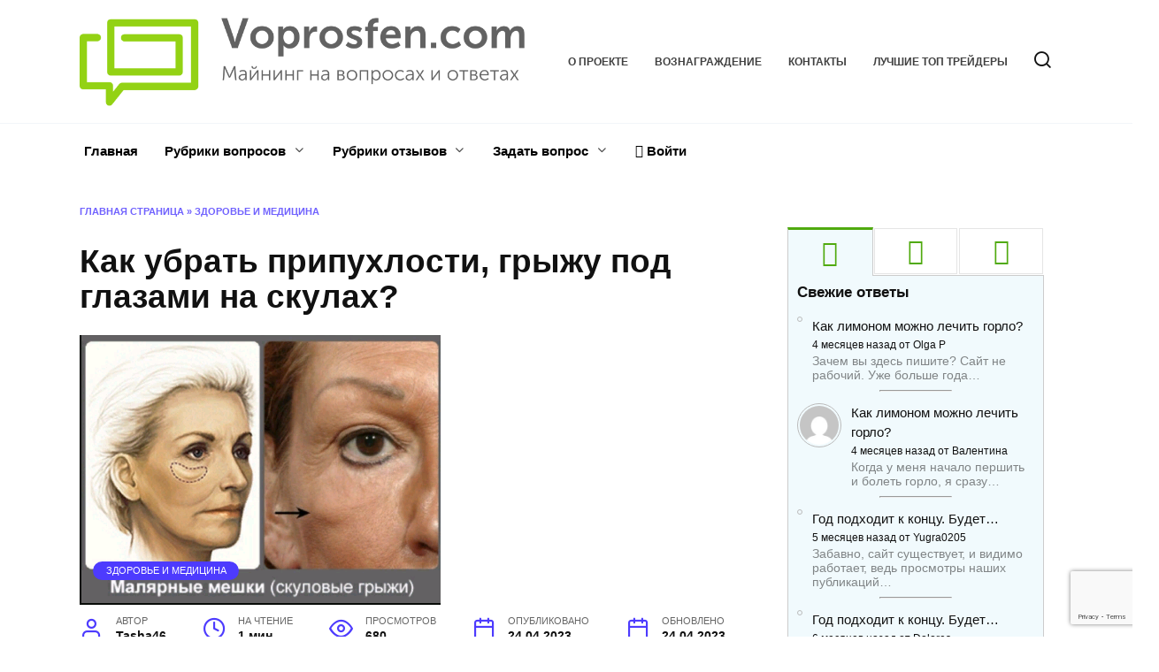

--- FILE ---
content_type: text/html; charset=UTF-8
request_url: https://voprosfen.com/20590/
body_size: 27706
content:
<!doctype html>
<html lang="ru-RU">
<head>
	<meta charset="UTF-8">
	<meta name="viewport" content="width=device-width, initial-scale=1">

	<meta name='robots' content='index, follow, max-image-preview:large, max-snippet:-1, max-video-preview:-1' />
	<style>img:is([sizes="auto" i], [sizes^="auto," i]) { contain-intrinsic-size: 3000px 1500px }</style>
	
	<title>Как убрать припухлости, грыжу под глазами на скулах? - voprosfen.com</title>
	<meta name="description" content="Есть ли такие средства или методы, которые рассасывают скуловые грыжи под нижними веками? Из-за чего возникают грыжи в данной области?" />
	<link rel="canonical" href="https://voprosfen.com/20590/" />
	<meta property="og:locale" content="ru_RU" />
	<meta property="og:type" content="article" />
	<meta property="og:title" content="Как убрать припухлости, грыжу под глазами на скулах? - voprosfen.com" />
	<meta property="og:description" content="Есть ли такие средства или методы, которые рассасывают скуловые грыжи под нижними веками? Из-за чего возникают грыжи в данной области?" />
	<meta property="og:url" content="https://voprosfen.com/20590/" />
	<meta property="og:site_name" content="voprosfen.com" />
	<meta property="article:published_time" content="2023-04-24T13:29:23+00:00" />
	<meta property="og:image" content="https://voprosfen.com/wp-content/uploads/2023/04/unnamed-file-13.png" />
	<meta property="og:image:width" content="408" />
	<meta property="og:image:height" content="305" />
	<meta property="og:image:type" content="image/png" />
	<meta name="author" content="Tasha46" />
	<meta name="twitter:card" content="summary_large_image" />
	<meta name="twitter:label1" content="Написано автором" />
	<meta name="twitter:data1" content="Tasha46" />
	<script type="application/ld+json" class="yoast-schema-graph">{"@context":"https://schema.org","@graph":[{"@type":"WebPage","@id":"https://voprosfen.com/20590/","url":"https://voprosfen.com/20590/","name":"Как убрать припухлости, грыжу под глазами на скулах? - voprosfen.com","isPartOf":{"@id":"https://voprosfen.com/#website"},"primaryImageOfPage":{"@id":"https://voprosfen.com/20590/#primaryimage"},"image":{"@id":"https://voprosfen.com/20590/#primaryimage"},"thumbnailUrl":"https://voprosfen.com/wp-content/uploads/2023/04/unnamed-file-13.png","datePublished":"2023-04-24T13:29:23+00:00","dateModified":"2023-04-24T13:29:23+00:00","author":{"@id":"https://voprosfen.com/#/schema/person/d9ab8291f6da194db5309dfc154d9245"},"description":"Есть ли такие средства или методы, которые рассасывают скуловые грыжи под нижними веками? Из-за чего возникают грыжи в данной области?","breadcrumb":{"@id":"https://voprosfen.com/20590/#breadcrumb"},"inLanguage":"ru-RU","potentialAction":[{"@type":"ReadAction","target":["https://voprosfen.com/20590/"]}]},{"@type":"ImageObject","inLanguage":"ru-RU","@id":"https://voprosfen.com/20590/#primaryimage","url":"https://voprosfen.com/wp-content/uploads/2023/04/unnamed-file-13.png","contentUrl":"https://voprosfen.com/wp-content/uploads/2023/04/unnamed-file-13.png","width":408,"height":305,"caption":"rcl-uploader:post_thumbnail"},{"@type":"BreadcrumbList","@id":"https://voprosfen.com/20590/#breadcrumb","itemListElement":[{"@type":"ListItem","position":1,"name":"Главная страница","item":"https://voprosfen.com/"},{"@type":"ListItem","position":2,"name":"Здоровье и медицина","item":"https://voprosfen.com/health/"},{"@type":"ListItem","position":3,"name":"Как убрать припухлости, грыжу под глазами на скулах?"}]},{"@type":"WebSite","@id":"https://voprosfen.com/#website","url":"https://voprosfen.com/","name":"voprosfen.com","description":"","potentialAction":[{"@type":"SearchAction","target":{"@type":"EntryPoint","urlTemplate":"https://voprosfen.com/?s={search_term_string}"},"query-input":"required name=search_term_string"}],"inLanguage":"ru-RU"},{"@type":"Person","@id":"https://voprosfen.com/#/schema/person/d9ab8291f6da194db5309dfc154d9245","name":"Tasha46","image":{"@type":"ImageObject","inLanguage":"ru-RU","@id":"https://voprosfen.com/#/schema/person/image/","url":"https://voprosfen.com/wp-content/uploads/rcl-uploads/avatars/495-150x150.jpg?ver=1718358013","contentUrl":"https://voprosfen.com/wp-content/uploads/rcl-uploads/avatars/495-150x150.jpg?ver=1718358013","caption":"Tasha46"}}]}</script>


<link rel='dns-prefetch' href='//fonts.googleapis.com' />
<style id='wp-block-library-theme-inline-css' type='text/css'>
.wp-block-audio :where(figcaption){color:#555;font-size:13px;text-align:center}.is-dark-theme .wp-block-audio :where(figcaption){color:#ffffffa6}.wp-block-audio{margin:0 0 1em}.wp-block-code{border:1px solid #ccc;border-radius:4px;font-family:Menlo,Consolas,monaco,monospace;padding:.8em 1em}.wp-block-embed :where(figcaption){color:#555;font-size:13px;text-align:center}.is-dark-theme .wp-block-embed :where(figcaption){color:#ffffffa6}.wp-block-embed{margin:0 0 1em}.blocks-gallery-caption{color:#555;font-size:13px;text-align:center}.is-dark-theme .blocks-gallery-caption{color:#ffffffa6}:root :where(.wp-block-image figcaption){color:#555;font-size:13px;text-align:center}.is-dark-theme :root :where(.wp-block-image figcaption){color:#ffffffa6}.wp-block-image{margin:0 0 1em}.wp-block-pullquote{border-bottom:4px solid;border-top:4px solid;color:currentColor;margin-bottom:1.75em}.wp-block-pullquote cite,.wp-block-pullquote footer,.wp-block-pullquote__citation{color:currentColor;font-size:.8125em;font-style:normal;text-transform:uppercase}.wp-block-quote{border-left:.25em solid;margin:0 0 1.75em;padding-left:1em}.wp-block-quote cite,.wp-block-quote footer{color:currentColor;font-size:.8125em;font-style:normal;position:relative}.wp-block-quote:where(.has-text-align-right){border-left:none;border-right:.25em solid;padding-left:0;padding-right:1em}.wp-block-quote:where(.has-text-align-center){border:none;padding-left:0}.wp-block-quote.is-large,.wp-block-quote.is-style-large,.wp-block-quote:where(.is-style-plain){border:none}.wp-block-search .wp-block-search__label{font-weight:700}.wp-block-search__button{border:1px solid #ccc;padding:.375em .625em}:where(.wp-block-group.has-background){padding:1.25em 2.375em}.wp-block-separator.has-css-opacity{opacity:.4}.wp-block-separator{border:none;border-bottom:2px solid;margin-left:auto;margin-right:auto}.wp-block-separator.has-alpha-channel-opacity{opacity:1}.wp-block-separator:not(.is-style-wide):not(.is-style-dots){width:100px}.wp-block-separator.has-background:not(.is-style-dots){border-bottom:none;height:1px}.wp-block-separator.has-background:not(.is-style-wide):not(.is-style-dots){height:2px}.wp-block-table{margin:0 0 1em}.wp-block-table td,.wp-block-table th{word-break:normal}.wp-block-table :where(figcaption){color:#555;font-size:13px;text-align:center}.is-dark-theme .wp-block-table :where(figcaption){color:#ffffffa6}.wp-block-video :where(figcaption){color:#555;font-size:13px;text-align:center}.is-dark-theme .wp-block-video :where(figcaption){color:#ffffffa6}.wp-block-video{margin:0 0 1em}:root :where(.wp-block-template-part.has-background){margin-bottom:0;margin-top:0;padding:1.25em 2.375em}
</style>
<style id='classic-theme-styles-inline-css' type='text/css'>
/*! This file is auto-generated */
.wp-block-button__link{color:#fff;background-color:#32373c;border-radius:9999px;box-shadow:none;text-decoration:none;padding:calc(.667em + 2px) calc(1.333em + 2px);font-size:1.125em}.wp-block-file__button{background:#32373c;color:#fff;text-decoration:none}
</style>
<style id='global-styles-inline-css' type='text/css'>
:root{--wp--preset--aspect-ratio--square: 1;--wp--preset--aspect-ratio--4-3: 4/3;--wp--preset--aspect-ratio--3-4: 3/4;--wp--preset--aspect-ratio--3-2: 3/2;--wp--preset--aspect-ratio--2-3: 2/3;--wp--preset--aspect-ratio--16-9: 16/9;--wp--preset--aspect-ratio--9-16: 9/16;--wp--preset--color--black: #000000;--wp--preset--color--cyan-bluish-gray: #abb8c3;--wp--preset--color--white: #ffffff;--wp--preset--color--pale-pink: #f78da7;--wp--preset--color--vivid-red: #cf2e2e;--wp--preset--color--luminous-vivid-orange: #ff6900;--wp--preset--color--luminous-vivid-amber: #fcb900;--wp--preset--color--light-green-cyan: #7bdcb5;--wp--preset--color--vivid-green-cyan: #00d084;--wp--preset--color--pale-cyan-blue: #8ed1fc;--wp--preset--color--vivid-cyan-blue: #0693e3;--wp--preset--color--vivid-purple: #9b51e0;--wp--preset--gradient--vivid-cyan-blue-to-vivid-purple: linear-gradient(135deg,rgba(6,147,227,1) 0%,rgb(155,81,224) 100%);--wp--preset--gradient--light-green-cyan-to-vivid-green-cyan: linear-gradient(135deg,rgb(122,220,180) 0%,rgb(0,208,130) 100%);--wp--preset--gradient--luminous-vivid-amber-to-luminous-vivid-orange: linear-gradient(135deg,rgba(252,185,0,1) 0%,rgba(255,105,0,1) 100%);--wp--preset--gradient--luminous-vivid-orange-to-vivid-red: linear-gradient(135deg,rgba(255,105,0,1) 0%,rgb(207,46,46) 100%);--wp--preset--gradient--very-light-gray-to-cyan-bluish-gray: linear-gradient(135deg,rgb(238,238,238) 0%,rgb(169,184,195) 100%);--wp--preset--gradient--cool-to-warm-spectrum: linear-gradient(135deg,rgb(74,234,220) 0%,rgb(151,120,209) 20%,rgb(207,42,186) 40%,rgb(238,44,130) 60%,rgb(251,105,98) 80%,rgb(254,248,76) 100%);--wp--preset--gradient--blush-light-purple: linear-gradient(135deg,rgb(255,206,236) 0%,rgb(152,150,240) 100%);--wp--preset--gradient--blush-bordeaux: linear-gradient(135deg,rgb(254,205,165) 0%,rgb(254,45,45) 50%,rgb(107,0,62) 100%);--wp--preset--gradient--luminous-dusk: linear-gradient(135deg,rgb(255,203,112) 0%,rgb(199,81,192) 50%,rgb(65,88,208) 100%);--wp--preset--gradient--pale-ocean: linear-gradient(135deg,rgb(255,245,203) 0%,rgb(182,227,212) 50%,rgb(51,167,181) 100%);--wp--preset--gradient--electric-grass: linear-gradient(135deg,rgb(202,248,128) 0%,rgb(113,206,126) 100%);--wp--preset--gradient--midnight: linear-gradient(135deg,rgb(2,3,129) 0%,rgb(40,116,252) 100%);--wp--preset--font-size--small: 19.5px;--wp--preset--font-size--medium: 20px;--wp--preset--font-size--large: 36.5px;--wp--preset--font-size--x-large: 42px;--wp--preset--font-size--normal: 22px;--wp--preset--font-size--huge: 49.5px;--wp--preset--spacing--20: 0.44rem;--wp--preset--spacing--30: 0.67rem;--wp--preset--spacing--40: 1rem;--wp--preset--spacing--50: 1.5rem;--wp--preset--spacing--60: 2.25rem;--wp--preset--spacing--70: 3.38rem;--wp--preset--spacing--80: 5.06rem;--wp--preset--shadow--natural: 6px 6px 9px rgba(0, 0, 0, 0.2);--wp--preset--shadow--deep: 12px 12px 50px rgba(0, 0, 0, 0.4);--wp--preset--shadow--sharp: 6px 6px 0px rgba(0, 0, 0, 0.2);--wp--preset--shadow--outlined: 6px 6px 0px -3px rgba(255, 255, 255, 1), 6px 6px rgba(0, 0, 0, 1);--wp--preset--shadow--crisp: 6px 6px 0px rgba(0, 0, 0, 1);}:where(.is-layout-flex){gap: 0.5em;}:where(.is-layout-grid){gap: 0.5em;}body .is-layout-flex{display: flex;}.is-layout-flex{flex-wrap: wrap;align-items: center;}.is-layout-flex > :is(*, div){margin: 0;}body .is-layout-grid{display: grid;}.is-layout-grid > :is(*, div){margin: 0;}:where(.wp-block-columns.is-layout-flex){gap: 2em;}:where(.wp-block-columns.is-layout-grid){gap: 2em;}:where(.wp-block-post-template.is-layout-flex){gap: 1.25em;}:where(.wp-block-post-template.is-layout-grid){gap: 1.25em;}.has-black-color{color: var(--wp--preset--color--black) !important;}.has-cyan-bluish-gray-color{color: var(--wp--preset--color--cyan-bluish-gray) !important;}.has-white-color{color: var(--wp--preset--color--white) !important;}.has-pale-pink-color{color: var(--wp--preset--color--pale-pink) !important;}.has-vivid-red-color{color: var(--wp--preset--color--vivid-red) !important;}.has-luminous-vivid-orange-color{color: var(--wp--preset--color--luminous-vivid-orange) !important;}.has-luminous-vivid-amber-color{color: var(--wp--preset--color--luminous-vivid-amber) !important;}.has-light-green-cyan-color{color: var(--wp--preset--color--light-green-cyan) !important;}.has-vivid-green-cyan-color{color: var(--wp--preset--color--vivid-green-cyan) !important;}.has-pale-cyan-blue-color{color: var(--wp--preset--color--pale-cyan-blue) !important;}.has-vivid-cyan-blue-color{color: var(--wp--preset--color--vivid-cyan-blue) !important;}.has-vivid-purple-color{color: var(--wp--preset--color--vivid-purple) !important;}.has-black-background-color{background-color: var(--wp--preset--color--black) !important;}.has-cyan-bluish-gray-background-color{background-color: var(--wp--preset--color--cyan-bluish-gray) !important;}.has-white-background-color{background-color: var(--wp--preset--color--white) !important;}.has-pale-pink-background-color{background-color: var(--wp--preset--color--pale-pink) !important;}.has-vivid-red-background-color{background-color: var(--wp--preset--color--vivid-red) !important;}.has-luminous-vivid-orange-background-color{background-color: var(--wp--preset--color--luminous-vivid-orange) !important;}.has-luminous-vivid-amber-background-color{background-color: var(--wp--preset--color--luminous-vivid-amber) !important;}.has-light-green-cyan-background-color{background-color: var(--wp--preset--color--light-green-cyan) !important;}.has-vivid-green-cyan-background-color{background-color: var(--wp--preset--color--vivid-green-cyan) !important;}.has-pale-cyan-blue-background-color{background-color: var(--wp--preset--color--pale-cyan-blue) !important;}.has-vivid-cyan-blue-background-color{background-color: var(--wp--preset--color--vivid-cyan-blue) !important;}.has-vivid-purple-background-color{background-color: var(--wp--preset--color--vivid-purple) !important;}.has-black-border-color{border-color: var(--wp--preset--color--black) !important;}.has-cyan-bluish-gray-border-color{border-color: var(--wp--preset--color--cyan-bluish-gray) !important;}.has-white-border-color{border-color: var(--wp--preset--color--white) !important;}.has-pale-pink-border-color{border-color: var(--wp--preset--color--pale-pink) !important;}.has-vivid-red-border-color{border-color: var(--wp--preset--color--vivid-red) !important;}.has-luminous-vivid-orange-border-color{border-color: var(--wp--preset--color--luminous-vivid-orange) !important;}.has-luminous-vivid-amber-border-color{border-color: var(--wp--preset--color--luminous-vivid-amber) !important;}.has-light-green-cyan-border-color{border-color: var(--wp--preset--color--light-green-cyan) !important;}.has-vivid-green-cyan-border-color{border-color: var(--wp--preset--color--vivid-green-cyan) !important;}.has-pale-cyan-blue-border-color{border-color: var(--wp--preset--color--pale-cyan-blue) !important;}.has-vivid-cyan-blue-border-color{border-color: var(--wp--preset--color--vivid-cyan-blue) !important;}.has-vivid-purple-border-color{border-color: var(--wp--preset--color--vivid-purple) !important;}.has-vivid-cyan-blue-to-vivid-purple-gradient-background{background: var(--wp--preset--gradient--vivid-cyan-blue-to-vivid-purple) !important;}.has-light-green-cyan-to-vivid-green-cyan-gradient-background{background: var(--wp--preset--gradient--light-green-cyan-to-vivid-green-cyan) !important;}.has-luminous-vivid-amber-to-luminous-vivid-orange-gradient-background{background: var(--wp--preset--gradient--luminous-vivid-amber-to-luminous-vivid-orange) !important;}.has-luminous-vivid-orange-to-vivid-red-gradient-background{background: var(--wp--preset--gradient--luminous-vivid-orange-to-vivid-red) !important;}.has-very-light-gray-to-cyan-bluish-gray-gradient-background{background: var(--wp--preset--gradient--very-light-gray-to-cyan-bluish-gray) !important;}.has-cool-to-warm-spectrum-gradient-background{background: var(--wp--preset--gradient--cool-to-warm-spectrum) !important;}.has-blush-light-purple-gradient-background{background: var(--wp--preset--gradient--blush-light-purple) !important;}.has-blush-bordeaux-gradient-background{background: var(--wp--preset--gradient--blush-bordeaux) !important;}.has-luminous-dusk-gradient-background{background: var(--wp--preset--gradient--luminous-dusk) !important;}.has-pale-ocean-gradient-background{background: var(--wp--preset--gradient--pale-ocean) !important;}.has-electric-grass-gradient-background{background: var(--wp--preset--gradient--electric-grass) !important;}.has-midnight-gradient-background{background: var(--wp--preset--gradient--midnight) !important;}.has-small-font-size{font-size: var(--wp--preset--font-size--small) !important;}.has-medium-font-size{font-size: var(--wp--preset--font-size--medium) !important;}.has-large-font-size{font-size: var(--wp--preset--font-size--large) !important;}.has-x-large-font-size{font-size: var(--wp--preset--font-size--x-large) !important;}
:where(.wp-block-post-template.is-layout-flex){gap: 1.25em;}:where(.wp-block-post-template.is-layout-grid){gap: 1.25em;}
:where(.wp-block-columns.is-layout-flex){gap: 2em;}:where(.wp-block-columns.is-layout-grid){gap: 2em;}
:root :where(.wp-block-pullquote){font-size: 1.5em;line-height: 1.6;}
</style>
<link rel='stylesheet' id='pcp-font-awesome-css' href='https://voprosfen.com/wp-content/plugins/smart-post-show-pro/public/assets/css/font-awesome.min.css'  media='all' />
<link rel='stylesheet' id='pcp_swiper-css' href='https://voprosfen.com/wp-content/plugins/smart-post-show-pro/public/assets/css/swiper-bundle.min.css'  media='all' />
<link rel='stylesheet' id='pcp-bxslider-css' href='https://voprosfen.com/wp-content/plugins/smart-post-show-pro/public/assets/css/jquery.bxslider.min.css'  media='all' />
<link rel='stylesheet' id='pcp-likes-css' href='https://voprosfen.com/wp-content/plugins/smart-post-show-pro/public/assets/css/pcp-likes-public.min.css'  media='all' />
<link rel='stylesheet' id='pcp-popup-css' href='https://voprosfen.com/wp-content/plugins/smart-post-show-pro/public/assets/css/magnific-popup.min.css'  media='all' />
<link rel='stylesheet' id='pcp-style-css' href='https://voprosfen.com/wp-content/plugins/smart-post-show-pro/public/assets/css/style.min.css'  media='all' />
<style id='pcp-style-inline-css' type='text/css'>
#pcp_wrapper-3393 .sp-pcp-row{ margin-right: -5px;margin-left: -5px;}#pcp_wrapper-3393 .sp-pcp-row [class*='sp-pcp-col-']{padding-right: 5px;padding-left: 5px;padding-bottom: 10px;}.pcp-wrapper-3393 .sp-pcp-title a,.pcp-modal-3393 .sp-pcp-title, .pcp-wrapper-3393 .pcp-collapse-header a{text-align: left;text-transform: none;font-size: 20px;line-height: 24px;letter-spacing: 0px;color: #111;display: inherit;}.pcp-wrapper-3393 .sp-pcp-title, .pcp-modal-3393 .sp-pcp-title {margin: 0px 0px 9px 0px;}.pcp-wrapper-3393 .pcp-collapse-header a{display: inline-block;}.pcp-modal-3393 .sp-pcp-title{text-align: left;color: #111; display: block;}.pcp-wrapper-3393 .sp-pcp-title a:hover,.pcp-wrapper-3393 .pcp-collapse-header:hover a{color: #e1624b;}.pcp-modal-3393 .sp-pcp-post-content{color: #444;}#pcp_wrapper-3393 .sp-pcp-post  {border: 0px solid #e2e2e2;}#pcp_wrapper-3393 .sp-pcp-post  {border-radius: 0;}#pcp_wrapper-3393 .sp-pcp-post{background-color: transparent;}#pcp_wrapper-3393 .sp-pcp-post  {padding: 0 0 0 0;}#pcp_wrapper-3393 .sp-pcp-post-details  {padding: 0 0 0 0;}#pcp_wrapper-3393 .sp-pcp-post .pcp-post-thumb-wrapper{border-radius: 0px;margin: 0px 0px 11px 0px;}.pcp-modal-3393 .sp-pcp-post .sp-pcp-post-thumb-area {margin: 0px 0px 11px 0px;}#pcp_wrapper-3393 .sp-overlay.sp-pcp-post .pcp-post-thumb-wrapper,#pcp_wrapper-3393 .left-thumb.sp-pcp-post .pcp-post-thumb-wrapper,#pcp_wrapper-3393 .right-thumb.sp-pcp-post .pcp-post-thumb-wrapper,#pcp_wrapper-3393 .sp-pcp-content-box.sp-pcp-post .pcp-post-thumb-wrapper{margin: 0;}#pcp_wrapper-3393 .pcp-post-thumb-wrapper{border: 0px solid #dddddd;}.pcp-wrapper-3393 .sp_pcp_cf_list,.pcp-popup-3393 .sp_pcp_cf_list{text-align: left;text-transform: none;font-size: 14px;line-height: 18px;letter-spacing: 0px;color: #888;margin: 0px 0px 15px 0px;}.pcp-popup-3393 .sp_pcp_cf_list{color: #888;}.pcp-wrapper-3393 .sp-pcp-post-meta li,.pcp-wrapper-3393 .sp-pcp-post-meta ul,.pcp-wrapper-3393 .sp-pcp-post-meta li a,.pcp-popup-3393 .sp-pcp-post-meta ul,.pcp-popup-3393 .sp-pcp-post-meta li,.pcp-popup-3393 .sp-pcp-post-meta li a{text-transform: none;font-size: 14px;line-height: 16px;letter-spacing: 0px;color: #888;}.pcp-popup-3393 .sp-pcp-post-meta ul,.pcp-popup-3393 .sp-pcp-post-meta li,.pcp-popup-3393 .sp-pcp-post-meta li a {color: #888;}.pcp-modal-3393 .sp-pcp-post-meta,.pcp-wrapper-3393 .sp-pcp-post-meta{margin: 0px 0px 9px 0px;text-align: left;}.pcp-wrapper-3393 .sp-pcp-post-meta li a:hover,.pcp-popup-3393 .sp-pcp-post-meta li a:hover{color: #e1624b;}#pcp_wrapper-3393 .pcp-post-pagination .page-numbers.current, #pcp_wrapper-3393 .pcp-post-pagination a.active , #pcp_wrapper-3393 .pcp-post-pagination a:hover{ color: #ffffff; background: #e1624b; border-color: #e1624b; }#pcp_wrapper-3393 .pcp-post-pagination,#pcp_wrapper-3393 .pcp-load-more,#pcp_wrapper-3393 .pcp-infinite-scroll-loader{ text-align: left; }#pcp_wrapper-3393 .pcp-post-pagination .page-numbers, .pcp-post-pagination a{ background: #ffffff; color:#5e5e5e; border-color: #bbbbbb; }#pcp_wrapper-3393 .pcp-load-more button{ background: #ffffff; color: #5e5e5e; }#pcp_wrapper-3393 .pcp-load-more button{ background: #e1624b; color: #ffffff; }#pcp_wrapper-3393 .pcp-author-filter.pcp-bar.fl_button input~div,#pcp_wrapper-3393 .pcp-filter-bar .pcp-filter-by.pcp-bar.fl_button input~div, .pcp-order-by.pcp-bar.fl-btn input~div,#pcp_wrapper-3393 .pcp-order.pcp-bar.fl-btn input~div { background: #ffffff; color:#5e5e5e; border-color: #bbbbbb; }#pcp_wrapper-3393 .pcp-author-filter.pcp-bar.fl_button input:checked~div,#pcp_wrapper-3393 .pcp-filter-bar .pcp-filter-by.pcp-bar.fl_button input:checked~div, .pcp-order-by.pcp-bar.fl-btn input:checked~div,#pcp_wrapper-3393 .pcp-order.pcp-bar.fl-btn input:checked~div{ color: #ffffff; background: #e1624b; border-color: #e1624b; }#pcp_wrapper-3393 .pcp-author-filter.pcp-bar.fl_button input:hover~div,#pcp_wrapper-3393 .pcp-filter-bar .pcp-filter-by.pcp-bar.fl_button input:hover~div, .pcp-order-by.pcp-bar.fl-btn input:hover~div,#pcp_wrapper-3393 .pcp-order.pcp-bar.fl-btn input:hover~div{ color: #ffffff; background: #e1624b; border-color: #e1624b; }#pcp_wrapper-3393 .pcp-shuffle-filter .taxonomy-group{ margin: 0px 0px 30px 0px; } #pcp_wrapper-3393 .pcp-shuffle-filter .pcp-button{ background: transparent; color: #444444; margin: 0px 8px 8px 0px; border: 2px solid #bbbbbb; } #pcp_wrapper-3393 .pcp-shuffle-filter .pcp-button:hover, #pcp_wrapper-3393 .pcp-shuffle-filter .pcp-button.is-active { background: #e1624b; color: #ffffff; border: 2px solid #e1624b; } @media (max-width: 768px) {.pcp-wrapper-3393 .sp-pcp-title a{ font-size: 18px; line-height: 22px; }.pcp-wrapper-3393 .sp-pcp-post-meta li, .pcp-wrapper-3393 .sp-pcp-post-meta li a { font-size: 14px; line-height: 16px; } .pcp-wrapper-3393 .sp_pcp_cf_list{ font-size: 14px; line-height: 18px; } }@media (max-width: 420px) {.pcp-wrapper-3393 .sp-pcp-title a{ font-size: 16px; line-height: 20px; }.pcp-wrapper-3393 .sp-pcp-post-meta li, .pcp-wrapper-3393 .sp-pcp-post-meta li a{ font-size: 12px; line-height: 16px; } .pcp-wrapper-3393 .sp_pcp_cf_list{ font-size: 12px; line-height: 16px; } }#pcp_wrapper-3121 .sp-pcp-row{ margin-right: -5px;margin-left: -5px;}#pcp_wrapper-3121 .sp-pcp-row [class*='sp-pcp-col-']{padding-right: 5px;padding-left: 5px;padding-bottom: 10px;}.pcp-wrapper-3121 .sp-pcp-title a,.pcp-modal-3121 .sp-pcp-title, .pcp-wrapper-3121 .pcp-collapse-header a{text-align: left;text-transform: none;font-size: 20px;line-height: 24px;letter-spacing: 0px;color: #111;display: inherit;}.pcp-wrapper-3121 .sp-pcp-title, .pcp-modal-3121 .sp-pcp-title {margin: 0px 0px 9px 0px;}.pcp-wrapper-3121 .pcp-collapse-header a{display: inline-block;}.pcp-modal-3121 .sp-pcp-title{text-align: left;color: #111; display: block;}.pcp-wrapper-3121 .sp-pcp-title a:hover,.pcp-wrapper-3121 .pcp-collapse-header:hover a{color: #e1624b;}.pcp-modal-3121 .sp-pcp-post-content{color: #444;}#pcp_wrapper-3121 .sp-pcp-post  {border: 0px solid #e2e2e2;}#pcp_wrapper-3121 .sp-pcp-post  {border-radius: 0;}#pcp_wrapper-3121 .sp-pcp-post{background-color: transparent;}#pcp_wrapper-3121 .sp-pcp-post  {padding: 0 0 0 0;}#pcp_wrapper-3121 .sp-pcp-post-details  {padding: 0 0 0 0;}#pcp_wrapper-3121 .sp-pcp-post .pcp-post-thumb-wrapper{border-radius: 0px;margin: 0px 0px 11px 0px;}.pcp-modal-3121 .sp-pcp-post .sp-pcp-post-thumb-area {margin: 0px 0px 11px 0px;}#pcp_wrapper-3121 .sp-overlay.sp-pcp-post .pcp-post-thumb-wrapper,#pcp_wrapper-3121 .left-thumb.sp-pcp-post .pcp-post-thumb-wrapper,#pcp_wrapper-3121 .right-thumb.sp-pcp-post .pcp-post-thumb-wrapper,#pcp_wrapper-3121 .sp-pcp-content-box.sp-pcp-post .pcp-post-thumb-wrapper{margin: 0;}#pcp_wrapper-3121 .pcp-post-thumb-wrapper{border: 0px solid #dddddd;}.pcp-wrapper-3121 .sp_pcp_cf_list,.pcp-popup-3121 .sp_pcp_cf_list{text-align: left;text-transform: none;font-size: 14px;line-height: 18px;letter-spacing: 0px;color: #888;margin: 0px 0px 15px 0px;}.pcp-popup-3121 .sp_pcp_cf_list{color: #888;}.pcp-wrapper-3121 .sp-pcp-post-meta li,.pcp-wrapper-3121 .sp-pcp-post-meta ul,.pcp-wrapper-3121 .sp-pcp-post-meta li a,.pcp-popup-3121 .sp-pcp-post-meta ul,.pcp-popup-3121 .sp-pcp-post-meta li,.pcp-popup-3121 .sp-pcp-post-meta li a{text-transform: none;font-size: 14px;line-height: 16px;letter-spacing: 0px;color: #888;}.pcp-popup-3121 .sp-pcp-post-meta ul,.pcp-popup-3121 .sp-pcp-post-meta li,.pcp-popup-3121 .sp-pcp-post-meta li a {color: #888;}.pcp-modal-3121 .sp-pcp-post-meta,.pcp-wrapper-3121 .sp-pcp-post-meta{margin: 0px 0px 9px 0px;text-align: left;}.pcp-wrapper-3121 .sp-pcp-post-meta li a:hover,.pcp-popup-3121 .sp-pcp-post-meta li a:hover{color: #e1624b;}#pcp_wrapper-3121 .pcp-post-pagination .page-numbers.current, #pcp_wrapper-3121 .pcp-post-pagination a.active , #pcp_wrapper-3121 .pcp-post-pagination a:hover{ color: #ffffff; background: #e1624b; border-color: #e1624b; }#pcp_wrapper-3121 .pcp-post-pagination,#pcp_wrapper-3121 .pcp-load-more,#pcp_wrapper-3121 .pcp-infinite-scroll-loader{ text-align: left; }#pcp_wrapper-3121 .pcp-post-pagination .page-numbers, .pcp-post-pagination a{ background: #ffffff; color:#5e5e5e; border-color: #bbbbbb; }#pcp_wrapper-3121 .pcp-load-more button{ background: #ffffff; color: #5e5e5e; }#pcp_wrapper-3121 .pcp-load-more button{ background: #e1624b; color: #ffffff; }#pcp_wrapper-3121 .pcp-author-filter.pcp-bar.fl_button input~div,#pcp_wrapper-3121 .pcp-filter-bar .pcp-filter-by.pcp-bar.fl_button input~div, .pcp-order-by.pcp-bar.fl-btn input~div,#pcp_wrapper-3121 .pcp-order.pcp-bar.fl-btn input~div { background: #ffffff; color:#5e5e5e; border-color: #bbbbbb; }#pcp_wrapper-3121 .pcp-author-filter.pcp-bar.fl_button input:checked~div,#pcp_wrapper-3121 .pcp-filter-bar .pcp-filter-by.pcp-bar.fl_button input:checked~div, .pcp-order-by.pcp-bar.fl-btn input:checked~div,#pcp_wrapper-3121 .pcp-order.pcp-bar.fl-btn input:checked~div{ color: #ffffff; background: #e1624b; border-color: #e1624b; }#pcp_wrapper-3121 .pcp-author-filter.pcp-bar.fl_button input:hover~div,#pcp_wrapper-3121 .pcp-filter-bar .pcp-filter-by.pcp-bar.fl_button input:hover~div, .pcp-order-by.pcp-bar.fl-btn input:hover~div,#pcp_wrapper-3121 .pcp-order.pcp-bar.fl-btn input:hover~div{ color: #ffffff; background: #e1624b; border-color: #e1624b; }#pcp_wrapper-3121 .pcp-shuffle-filter .taxonomy-group{ margin: 0px 0px 30px 0px; } #pcp_wrapper-3121 .pcp-shuffle-filter .pcp-button{ background: transparent; color: #444444; margin: 0px 8px 8px 0px; border: 2px solid #bbbbbb; } #pcp_wrapper-3121 .pcp-shuffle-filter .pcp-button:hover, #pcp_wrapper-3121 .pcp-shuffle-filter .pcp-button.is-active { background: #e1624b; color: #ffffff; border: 2px solid #e1624b; } @media (max-width: 768px) {.pcp-wrapper-3121 .sp-pcp-title a{ font-size: 18px; line-height: 22px; }.pcp-wrapper-3121 .sp-pcp-post-meta li, .pcp-wrapper-3121 .sp-pcp-post-meta li a { font-size: 14px; line-height: 16px; } .pcp-wrapper-3121 .sp_pcp_cf_list{ font-size: 14px; line-height: 18px; } }@media (max-width: 420px) {.pcp-wrapper-3121 .sp-pcp-title a{ font-size: 16px; line-height: 20px; }.pcp-wrapper-3121 .sp-pcp-post-meta li, .pcp-wrapper-3121 .sp-pcp-post-meta li a{ font-size: 12px; line-height: 16px; } .pcp-wrapper-3121 .sp_pcp_cf_list{ font-size: 12px; line-height: 16px; } }
@media (min-width: 1200px) {
  .sp-pcp-row .sp-pcp-col-xl-1 {
    flex: 0 0 100%;
    max-width: 100%;
  }
  .sp-pcp-row .sp-pcp-col-xl-2 {
    flex: 0 0 50%;
    max-width: 50%;
  }
  .sp-pcp-row .sp-pcp-col-xl-3 {
    flex: 0 0 33.22222222%;
    max-width: 33.22222222%;
  }
  .sp-pcp-row .sp-pcp-col-xl-4 {
    flex: 0 0 25%;
    max-width: 25%;
  }
  .sp-pcp-row .sp-pcp-col-xl-5 {
    flex: 0 0 20%;
    max-width: 20%;
  }
  .sp-pcp-row .sp-pcp-col-xl-6 {
    flex: 0 0 16.66666666666667%;
    max-width: 16.66666666666667%;
  }
  .sp-pcp-row .sp-pcp-col-xl-7 {
    flex: 0 0 14.28571428%;
    max-width: 14.28571428%;
  }
  .sp-pcp-row .sp-pcp-col-xl-8 {
    flex: 0 0 12.5%;
    max-width: 12.5%;
  }
}

@media (max-width: 1200px) {
  .sp-pcp-row .sp-pcp-col-lg-1 {
    flex: 0 0 100%;
    max-width: 100%;
  }
  .sp-pcp-row .sp-pcp-col-lg-2 {
    flex: 0 0 50%;
    max-width: 50%;
  }
  .sp-pcp-row .sp-pcp-col-lg-3 {
    flex: 0 0 33.22222222%;
    max-width: 33.22222222%;
  }
  .sp-pcp-row .sp-pcp-col-lg-4 {
    flex: 0 0 25%;
    max-width: 25%;
  }
  .sp-pcp-row .sp-pcp-col-lg-5 {
    flex: 0 0 20%;
    max-width: 20%;
  }
  .sp-pcp-row .sp-pcp-col-lg-6 {
    flex: 0 0 16.66666666666667%;
    max-width: 16.66666666666667%;
  }
  .sp-pcp-row .sp-pcp-col-lg-7 {
    flex: 0 0 14.28571428%;
    max-width: 14.28571428%;
  }
  .sp-pcp-row .sp-pcp-col-lg-8 {
    flex: 0 0 12.5%;
    max-width: 12.5%;
  }
}

@media (max-width: 992px) {
  .sp-pcp-row .sp-pcp-col-md-1 {
    flex: 0 0 100%;
    max-width: 100%;
  }
  .sp-pcp-row .sp-pcp-col-md-2 {
    flex: 0 0 50%;
    max-width: 50%;
  }
  .sp-pcp-row .sp-pcp-col-md-2-5 {
    flex: 0 0 75%;
    max-width: 75%;
  }
  .sp-pcp-row .sp-pcp-col-md-3 {
    flex: 0 0 33.333%;
    max-width: 33.333%;
  }
  .sp-pcp-row .sp-pcp-col-md-4 {
    flex: 0 0 25%;
    max-width: 25%;
  }
  .sp-pcp-row .sp-pcp-col-md-5 {
    flex: 0 0 20%;
    max-width: 20%;
  }
  .sp-pcp-row .sp-pcp-col-md-6 {
    flex: 0 0 16.66666666666667%;
    max-width: 16.66666666666667%;
  }
  .sp-pcp-row .sp-pcp-col-md-7 {
    flex: 0 0 14.28571428%;
    max-width: 14.28571428%;
  }
  .sp-pcp-row .sp-pcp-col-md-8 {
    flex: 0 0 12.5%;
    max-width: 12.5%;
  }
}

@media (max-width: 768px) {
  .sp-pcp-row .sp-pcp-col-sm-1 {
    flex: 0 0 100%;
    max-width: 100%;
  }
  .sp-pcp-row .sp-pcp-col-sm-2 {
    flex: 0 0 50%;
    max-width: 50%;
  }
  .sp-pcp-row .sp-pcp-col-sm-2-5 {
    flex: 0 0 75%;
    max-width: 75%;
  }
  .sp-pcp-row .sp-pcp-col-sm-3 {
    flex: 0 0 33.333%;
    max-width: 33.333%;
  }
  .sp-pcp-row .sp-pcp-col-sm-4 {
    flex: 0 0 25%;
    max-width: 25%;
  }
  .sp-pcp-row .sp-pcp-col-sm-5 {
    flex: 0 0 20%;
    max-width: 20%;
  }
  .sp-pcp-row .sp-pcp-col-sm-6 {
    flex: 0 0 16.66666666666667%;
    max-width: 16.66666666666667%;
  }
  .sp-pcp-row .sp-pcp-col-sm-7 {
    flex: 0 0 14.28571428%;
    max-width: 14.28571428%;
  }
  .sp-pcp-row .sp-pcp-col-sm-8 {
    flex: 0 0 12.5%;
    max-width: 12.5%;
  }
}
.pcp-post-pagination.pcp-on-mobile {
  display: none;
}
@media (max-width: 576px) {
  .sp-pcp-row .sp-pcp-col-xs-1 {
    flex: 0 0 100%;
    max-width: 100%;
  }
  .sp-pcp-row .sp-pcp-col-xs-2 {
    flex: 0 0 50%;
    max-width: 50%;
  }
  .sp-pcp-row .sp-pcp-col-xs-3 {
    flex: 0 0 33.22222222%;
    max-width: 33.22222222%;
  }
  .sp-pcp-row .sp-pcp-col-xs-4 {
    flex: 0 0 25%;
    max-width: 25%;
  }
  .sp-pcp-row .sp-pcp-col-xs-5 {
    flex: 0 0 20%;
    max-width: 20%;
  }
  .sp-pcp-row .sp-pcp-col-xs-6 {
    flex: 0 0 16.66666666666667%;
    max-width: 16.66666666666667%;
  }
  .sp-pcp-row .sp-pcp-col-xs-7 {
    flex: 0 0 14.28571428%;
    max-width: 14.28571428%;
  }
  .sp-pcp-row .sp-pcp-col-xs-8 {
    flex: 0 0 12.5%;
    max-width: 12.5%;
  }
  .pcp-post-pagination.pcp-on-mobile:not(.pcp-hide) {
    display: block;
  }
  .pcp-post-pagination:not(.pcp-on-mobile) {
    display: none;
  }
}

</style>
<link rel='stylesheet' id='pcp-google-fonts-css' href='//fonts.googleapis.com/css?family'  media='' />
<link rel='stylesheet' id='widgetopts-styles-css' href='https://voprosfen.com/wp-content/plugins/widget-options/assets/css/widget-options.css'  media='all' />
<link rel='stylesheet' id='rcl-awesome-css' href='https://voprosfen.com/wp-content/plugins/wp-recall/assets/rcl-awesome/rcl-awesome.min.css'  media='all' />
<link rel='stylesheet' id='animate-css-css' href='https://voprosfen.com/wp-content/plugins/wp-recall/assets/css/animate-css/animate.min.css'  media='all' />
<link rel='stylesheet' id='rcl-core-css' href='https://voprosfen.com/wp-content/plugins/wp-recall/assets/css/core.css'  media='all' />
<link rel='stylesheet' id='rcl-users-list-css' href='https://voprosfen.com/wp-content/plugins/wp-recall/assets/css/users.css'  media='all' />
<link rel='stylesheet' id='rcl-register-form-css' href='https://voprosfen.com/wp-content/plugins/wp-recall/assets/css/regform.css'  media='all' />
<link rel='stylesheet' id='rcl-rating-system-css' href='https://voprosfen.com/wp-content/plugins/wp-recall/add-on/rating-system/style.css'  media='all' />
<link rel='stylesheet' id='rcl-publics-css' href='https://voprosfen.com/wp-content/plugins/wp-recall/add-on/publicpost/style.css'  media='all' />
<link rel='stylesheet' id='rcl-user-account-css' href='https://voprosfen.com/wp-content/plugins/wp-recall/add-on/user-balance/assets/css/style.css'  media='all' />
<link rel='stylesheet' id='rcl-wallet-css' href='https://voprosfen.com/wp-content/wp-recall/add-on/money-wallet/style.css'  media='all' />
<link rel='stylesheet' id='pick-up-style-css' href='https://voprosfen.com/wp-content/wp-recall/add-on/pick-up-post/style.css'  media='all' />
<link rel='stylesheet' id='rcl-notifications-css' href='https://voprosfen.com/wp-content/wp-recall/add-on/notification/style.css'  media='all' />
<link rel='stylesheet' id='rcl-complaints-styles-css' href='https://voprosfen.com/wp-content/wp-recall/add-on/rcl-complaints-system/assets/style.css'  media='all' />
<link rel='stylesheet' id='wpdiscuz-frontend-css-css' href='https://voprosfen.com/wp-content/plugins/wpdiscuz/themes/default/style.css'  media='all' />
<style id='wpdiscuz-frontend-css-inline-css' type='text/css'>
 #wpdcom .wpd-blog-administrator .wpd-comment-label{color:#ffffff;background-color:#00B38F;border:none}#wpdcom .wpd-blog-administrator .wpd-comment-author, #wpdcom .wpd-blog-administrator .wpd-comment-author a{color:#00B38F}#wpdcom.wpd-layout-1 .wpd-comment .wpd-blog-administrator .wpd-avatar img{border-color:#00B38F}#wpdcom.wpd-layout-2 .wpd-comment.wpd-reply .wpd-comment-wrap.wpd-blog-administrator{border-left:3px solid #00B38F}#wpdcom.wpd-layout-2 .wpd-comment .wpd-blog-administrator .wpd-avatar img{border-bottom-color:#00B38F}#wpdcom.wpd-layout-3 .wpd-blog-administrator .wpd-comment-subheader{border-top:1px dashed #00B38F}#wpdcom.wpd-layout-3 .wpd-reply .wpd-blog-administrator .wpd-comment-right{border-left:1px solid #00B38F}#wpdcom .wpd-blog-editor .wpd-comment-label{color:#ffffff;background-color:#00B38F;border:none}#wpdcom .wpd-blog-editor .wpd-comment-author, #wpdcom .wpd-blog-editor .wpd-comment-author a{color:#00B38F}#wpdcom.wpd-layout-1 .wpd-comment .wpd-blog-editor .wpd-avatar img{border-color:#00B38F}#wpdcom.wpd-layout-2 .wpd-comment.wpd-reply .wpd-comment-wrap.wpd-blog-editor{border-left:3px solid #00B38F}#wpdcom.wpd-layout-2 .wpd-comment .wpd-blog-editor .wpd-avatar img{border-bottom-color:#00B38F}#wpdcom.wpd-layout-3 .wpd-blog-editor .wpd-comment-subheader{border-top:1px dashed #00B38F}#wpdcom.wpd-layout-3 .wpd-reply .wpd-blog-editor .wpd-comment-right{border-left:1px solid #00B38F}#wpdcom .wpd-blog-author .wpd-comment-label{color:#ffffff;background-color:#00B38F;border:none}#wpdcom .wpd-blog-author .wpd-comment-author, #wpdcom .wpd-blog-author .wpd-comment-author a{color:#00B38F}#wpdcom.wpd-layout-1 .wpd-comment .wpd-blog-author .wpd-avatar img{border-color:#00B38F}#wpdcom.wpd-layout-2 .wpd-comment .wpd-blog-author .wpd-avatar img{border-bottom-color:#00B38F}#wpdcom.wpd-layout-3 .wpd-blog-author .wpd-comment-subheader{border-top:1px dashed #00B38F}#wpdcom.wpd-layout-3 .wpd-reply .wpd-blog-author .wpd-comment-right{border-left:1px solid #00B38F}#wpdcom .wpd-blog-contributor .wpd-comment-label{color:#ffffff;background-color:#00B38F;border:none}#wpdcom .wpd-blog-contributor .wpd-comment-author, #wpdcom .wpd-blog-contributor .wpd-comment-author a{color:#00B38F}#wpdcom.wpd-layout-1 .wpd-comment .wpd-blog-contributor .wpd-avatar img{border-color:#00B38F}#wpdcom.wpd-layout-2 .wpd-comment .wpd-blog-contributor .wpd-avatar img{border-bottom-color:#00B38F}#wpdcom.wpd-layout-3 .wpd-blog-contributor .wpd-comment-subheader{border-top:1px dashed #00B38F}#wpdcom.wpd-layout-3 .wpd-reply .wpd-blog-contributor .wpd-comment-right{border-left:1px solid #00B38F}#wpdcom .wpd-blog-subscriber .wpd-comment-label{color:#ffffff;background-color:#00B38F;border:none}#wpdcom .wpd-blog-subscriber .wpd-comment-author, #wpdcom .wpd-blog-subscriber .wpd-comment-author a{color:#00B38F}#wpdcom.wpd-layout-2 .wpd-comment .wpd-blog-subscriber .wpd-avatar img{border-bottom-color:#00B38F}#wpdcom.wpd-layout-3 .wpd-blog-subscriber .wpd-comment-subheader{border-top:1px dashed #00B38F}#wpdcom .wpd-blog-need-confirm .wpd-comment-label{color:#ffffff;background-color:#00B38F;border:none}#wpdcom .wpd-blog-need-confirm .wpd-comment-author, #wpdcom .wpd-blog-need-confirm .wpd-comment-author a{color:#00B38F}#wpdcom.wpd-layout-1 .wpd-comment .wpd-blog-need-confirm .wpd-avatar img{border-color:#00B38F}#wpdcom.wpd-layout-2 .wpd-comment .wpd-blog-need-confirm .wpd-avatar img{border-bottom-color:#00B38F}#wpdcom.wpd-layout-3 .wpd-blog-need-confirm .wpd-comment-subheader{border-top:1px dashed #00B38F}#wpdcom.wpd-layout-3 .wpd-reply .wpd-blog-need-confirm .wpd-comment-right{border-left:1px solid #00B38F}#wpdcom .wpd-blog-banned .wpd-comment-label{color:#ffffff;background-color:#00B38F;border:none}#wpdcom .wpd-blog-banned .wpd-comment-author, #wpdcom .wpd-blog-banned .wpd-comment-author a{color:#00B38F}#wpdcom.wpd-layout-1 .wpd-comment .wpd-blog-banned .wpd-avatar img{border-color:#00B38F}#wpdcom.wpd-layout-2 .wpd-comment .wpd-blog-banned .wpd-avatar img{border-bottom-color:#00B38F}#wpdcom.wpd-layout-3 .wpd-blog-banned .wpd-comment-subheader{border-top:1px dashed #00B38F}#wpdcom.wpd-layout-3 .wpd-reply .wpd-blog-banned .wpd-comment-right{border-left:1px solid #00B38F}#wpdcom .wpd-blog-wpseo_manager .wpd-comment-label{color:#ffffff;background-color:#00B38F;border:none}#wpdcom .wpd-blog-wpseo_manager .wpd-comment-author, #wpdcom .wpd-blog-wpseo_manager .wpd-comment-author a{color:#00B38F}#wpdcom.wpd-layout-1 .wpd-comment .wpd-blog-wpseo_manager .wpd-avatar img{border-color:#00B38F}#wpdcom.wpd-layout-2 .wpd-comment .wpd-blog-wpseo_manager .wpd-avatar img{border-bottom-color:#00B38F}#wpdcom.wpd-layout-3 .wpd-blog-wpseo_manager .wpd-comment-subheader{border-top:1px dashed #00B38F}#wpdcom.wpd-layout-3 .wpd-reply .wpd-blog-wpseo_manager .wpd-comment-right{border-left:1px solid #00B38F}#wpdcom .wpd-blog-wpseo_editor .wpd-comment-label{color:#ffffff;background-color:#00B38F;border:none}#wpdcom .wpd-blog-wpseo_editor .wpd-comment-author, #wpdcom .wpd-blog-wpseo_editor .wpd-comment-author a{color:#00B38F}#wpdcom.wpd-layout-1 .wpd-comment .wpd-blog-wpseo_editor .wpd-avatar img{border-color:#00B38F}#wpdcom.wpd-layout-2 .wpd-comment .wpd-blog-wpseo_editor .wpd-avatar img{border-bottom-color:#00B38F}#wpdcom.wpd-layout-3 .wpd-blog-wpseo_editor .wpd-comment-subheader{border-top:1px dashed #00B38F}#wpdcom.wpd-layout-3 .wpd-reply .wpd-blog-wpseo_editor .wpd-comment-right{border-left:1px solid #00B38F}#wpdcom .wpd-blog-post_author .wpd-comment-label{color:#ffffff;background-color:#00B38F;border:none}#wpdcom .wpd-blog-post_author .wpd-comment-author, #wpdcom .wpd-blog-post_author .wpd-comment-author a{color:#00B38F}#wpdcom .wpd-blog-post_author .wpd-avatar img{border-color:#00B38F}#wpdcom.wpd-layout-1 .wpd-comment .wpd-blog-post_author .wpd-avatar img{border-color:#00B38F}#wpdcom.wpd-layout-2 .wpd-comment.wpd-reply .wpd-comment-wrap.wpd-blog-post_author{border-left:3px solid #00B38F}#wpdcom.wpd-layout-2 .wpd-comment .wpd-blog-post_author .wpd-avatar img{border-bottom-color:#00B38F}#wpdcom.wpd-layout-3 .wpd-blog-post_author .wpd-comment-subheader{border-top:1px dashed #00B38F}#wpdcom.wpd-layout-3 .wpd-reply .wpd-blog-post_author .wpd-comment-right{border-left:1px solid #00B38F}#wpdcom .wpd-blog-guest .wpd-comment-label{color:#ffffff;background-color:#00B38F;border:none}#wpdcom .wpd-blog-guest .wpd-comment-author, #wpdcom .wpd-blog-guest .wpd-comment-author a{color:#00B38F}#wpdcom.wpd-layout-3 .wpd-blog-guest .wpd-comment-subheader{border-top:1px dashed #00B38F}#comments, #respond, .comments-area, #wpdcom{}#wpdcom .ql-editor > *{color:#777777}#wpdcom .ql-editor::before{}#wpdcom .ql-toolbar{border:1px solid #DDDDDD;border-top:none}#wpdcom .ql-container{border:1px solid #DDDDDD;border-bottom:none}#wpdcom .wpd-form-row .wpdiscuz-item input[type="text"], #wpdcom .wpd-form-row .wpdiscuz-item input[type="email"], #wpdcom .wpd-form-row .wpdiscuz-item input[type="url"], #wpdcom .wpd-form-row .wpdiscuz-item input[type="color"], #wpdcom .wpd-form-row .wpdiscuz-item input[type="date"], #wpdcom .wpd-form-row .wpdiscuz-item input[type="datetime"], #wpdcom .wpd-form-row .wpdiscuz-item input[type="datetime-local"], #wpdcom .wpd-form-row .wpdiscuz-item input[type="month"], #wpdcom .wpd-form-row .wpdiscuz-item input[type="number"], #wpdcom .wpd-form-row .wpdiscuz-item input[type="time"], #wpdcom textarea, #wpdcom select{border:1px solid #DDDDDD;color:#777777}#wpdcom .wpd-form-row .wpdiscuz-item textarea{border:1px solid #DDDDDD}#wpdcom input::placeholder, #wpdcom textarea::placeholder, #wpdcom input::-moz-placeholder, #wpdcom textarea::-webkit-input-placeholder{}#wpdcom .wpd-comment-text{color:#777777}#wpdcom .wpd-thread-head .wpd-thread-info{border-bottom:2px solid #00B38F}#wpdcom .wpd-thread-head .wpd-thread-info.wpd-reviews-tab svg{fill:#00B38F}#wpdcom .wpd-thread-head .wpdiscuz-user-settings{border-bottom:2px solid #00B38F}#wpdcom .wpd-thread-head .wpdiscuz-user-settings:hover{color:#00B38F}#wpdcom .wpd-comment .wpd-follow-link:hover{color:#00B38F}#wpdcom .wpd-comment-status .wpd-sticky{color:#00B38F}#wpdcom .wpd-thread-filter .wpdf-active{color:#00B38F;border-bottom-color:#00B38F}#wpdcom .wpd-comment-info-bar{border:1px dashed #33c3a6;background:#e6f8f4}#wpdcom .wpd-comment-info-bar .wpd-current-view i{color:#00B38F}#wpdcom .wpd-filter-view-all:hover{background:#00B38F}#wpdcom .wpdiscuz-item .wpdiscuz-rating > label{color:#DDDDDD}#wpdcom .wpdiscuz-item .wpdiscuz-rating:not(:checked) > label:hover, .wpdiscuz-rating:not(:checked) > label:hover ~ label{}#wpdcom .wpdiscuz-item .wpdiscuz-rating > input ~ label:hover, #wpdcom .wpdiscuz-item .wpdiscuz-rating > input:not(:checked) ~ label:hover ~ label, #wpdcom .wpdiscuz-item .wpdiscuz-rating > input:not(:checked) ~ label:hover ~ label{color:#FFED85}#wpdcom .wpdiscuz-item .wpdiscuz-rating > input:checked ~ label:hover, #wpdcom .wpdiscuz-item .wpdiscuz-rating > input:checked ~ label:hover, #wpdcom .wpdiscuz-item .wpdiscuz-rating > label:hover ~ input:checked ~ label, #wpdcom .wpdiscuz-item .wpdiscuz-rating > input:checked + label:hover ~ label, #wpdcom .wpdiscuz-item .wpdiscuz-rating > input:checked ~ label:hover ~ label, .wpd-custom-field .wcf-active-star, #wpdcom .wpdiscuz-item .wpdiscuz-rating > input:checked ~ label{color:#FFD700}#wpd-post-rating .wpd-rating-wrap .wpd-rating-stars svg .wpd-star{fill:#DDDDDD}#wpd-post-rating .wpd-rating-wrap .wpd-rating-stars svg .wpd-active{fill:#FFD700}#wpd-post-rating .wpd-rating-wrap .wpd-rate-starts svg .wpd-star{fill:#DDDDDD}#wpd-post-rating .wpd-rating-wrap .wpd-rate-starts:hover svg .wpd-star{fill:#FFED85}#wpd-post-rating.wpd-not-rated .wpd-rating-wrap .wpd-rate-starts svg:hover ~ svg .wpd-star{fill:#DDDDDD}.wpdiscuz-post-rating-wrap .wpd-rating .wpd-rating-wrap .wpd-rating-stars svg .wpd-star{fill:#DDDDDD}.wpdiscuz-post-rating-wrap .wpd-rating .wpd-rating-wrap .wpd-rating-stars svg .wpd-active{fill:#FFD700}#wpdcom .wpd-comment .wpd-follow-active{color:#ff7a00}#wpdcom .page-numbers{color:#555;border:#555 1px solid}#wpdcom span.current{background:#555}#wpdcom.wpd-layout-1 .wpd-new-loaded-comment > .wpd-comment-wrap > .wpd-comment-right{background:#FFFAD6}#wpdcom.wpd-layout-2 .wpd-new-loaded-comment.wpd-comment > .wpd-comment-wrap > .wpd-comment-right{background:#FFFAD6}#wpdcom.wpd-layout-2 .wpd-new-loaded-comment.wpd-comment.wpd-reply > .wpd-comment-wrap > .wpd-comment-right{background:transparent}#wpdcom.wpd-layout-2 .wpd-new-loaded-comment.wpd-comment.wpd-reply > .wpd-comment-wrap{background:#FFFAD6}#wpdcom.wpd-layout-3 .wpd-new-loaded-comment.wpd-comment > .wpd-comment-wrap > .wpd-comment-right{background:#FFFAD6}#wpdcom .wpd-follow:hover i, #wpdcom .wpd-unfollow:hover i, #wpdcom .wpd-comment .wpd-follow-active:hover i{color:#00B38F}#wpdcom .wpdiscuz-readmore{cursor:pointer;color:#00B38F}.wpd-custom-field .wcf-pasiv-star, #wpcomm .wpdiscuz-item .wpdiscuz-rating > label{color:#DDDDDD}.wpd-wrapper .wpd-list-item.wpd-active{border-top:3px solid #00B38F}#wpdcom.wpd-layout-2 .wpd-comment.wpd-reply.wpd-unapproved-comment .wpd-comment-wrap{border-left:3px solid #FFFAD6}#wpdcom.wpd-layout-3 .wpd-comment.wpd-reply.wpd-unapproved-comment .wpd-comment-right{border-left:1px solid #FFFAD6}#wpdcom .wpd-prim-button{background-color:#07B290;color:#FFFFFF}#wpdcom .wpd_label__check i.wpdicon-on{color:#07B290;border:1px solid #83d9c8}#wpd-bubble-wrapper #wpd-bubble-all-comments-count{color:#1DB99A}#wpd-bubble-wrapper > div{background-color:#1DB99A}#wpd-bubble-wrapper > #wpd-bubble #wpd-bubble-add-message{background-color:#1DB99A}#wpd-bubble-wrapper > #wpd-bubble #wpd-bubble-add-message::before{border-left-color:#1DB99A;border-right-color:#1DB99A}#wpd-bubble-wrapper.wpd-right-corner > #wpd-bubble #wpd-bubble-add-message::before{border-left-color:#1DB99A;border-right-color:#1DB99A}.wpd-inline-icon-wrapper path.wpd-inline-icon-first{fill:#1DB99A}.wpd-inline-icon-count{background-color:#1DB99A}.wpd-inline-icon-count::before{border-right-color:#1DB99A}.wpd-inline-form-wrapper::before{border-bottom-color:#1DB99A}.wpd-inline-form-question{background-color:#1DB99A}.wpd-inline-form{background-color:#1DB99A}.wpd-last-inline-comments-wrapper{border-color:#1DB99A}.wpd-last-inline-comments-wrapper::before{border-bottom-color:#1DB99A}.wpd-last-inline-comments-wrapper .wpd-view-all-inline-comments{background:#1DB99A}.wpd-last-inline-comments-wrapper .wpd-view-all-inline-comments:hover,.wpd-last-inline-comments-wrapper .wpd-view-all-inline-comments:active,.wpd-last-inline-comments-wrapper .wpd-view-all-inline-comments:focus{background-color:#1DB99A}#wpdcom .ql-snow .ql-tooltip[data-mode="link"]::before{content:"Введите ссылку:"}#wpdcom .ql-snow .ql-tooltip.ql-editing a.ql-action::after{content:"Сохранить"}#wpcomm .wmu-active{border-bottom:1px solid #00B38F}.comments-area{width:auto}
</style>
<link rel='stylesheet' id='wpdiscuz-fa-css' href='https://voprosfen.com/wp-content/plugins/wpdiscuz/assets/third-party/font-awesome-5.13.0/css/fa.min.css'  media='all' />
<link rel='stylesheet' id='wpdiscuz-combo-css-css' href='https://voprosfen.com/wp-content/plugins/wpdiscuz/assets/css/wpdiscuz-combo.min.css'  media='all' />
<link rel='stylesheet' id='wmu-frontend-css-css' href='https://voprosfen.com/wp-content/plugins/wpdiscuz-media-uploader/assets/css/wmu-frontend.min.css'  media='all' />
<link rel='stylesheet' id='google-fonts-css' href='https://fonts.googleapis.com/css?family=Montserrat%3A400%2C400i%2C700&#038;subset=cyrillic&#038;display=swap'  media='all' />
<link rel='stylesheet' id='reboot-style-css' href='https://voprosfen.com/wp-content/themes/reboot/assets/css/style.min.css'  media='all' />
<link rel='stylesheet' id='wpdiscuz-font-awesome-css' href='https://voprosfen.com/wp-content/plugins/wpdiscuz/assets/third-party/font-awesome-5.13.0/css/fontawesome-all.min.css'  media='all' />
<link rel='stylesheet' id='wpdiscuz_widgets_comm_vot_style-css' href='https://voprosfen.com/wp-content/plugins/wpdiscuz-widgets/assets/css/style.min.css'  media='all' />
<link rel='stylesheet' id='wpdiscuz_widgets_slick_style-css' href='https://voprosfen.com/wp-content/plugins/wpdiscuz-widgets/assets/third-party/slick/slick.min.css'  media='all' />
<script type="text/javascript" src="https://voprosfen.com/wp-includes/js/jquery/jquery.min.js" id="jquery-core-js"></script>
<script type="text/javascript" src="https://voprosfen.com/wp-includes/js/jquery/jquery-migrate.min.js" id="jquery-migrate-js"></script>
<script type="text/javascript" id="rcl-core-scripts-js-extra">
/* <![CDATA[ */
var Rcl = {"ajaxurl":"https:\/\/voprosfen.com\/wp-admin\/admin-ajax.php","wpurl":"https:\/\/voprosfen.com","rcl_url":"https:\/\/voprosfen.com\/wp-content\/plugins\/wp-recall\/","user_ID":"0","nonce":"5f8a19683e","local":{"save":"\u0421\u043e\u0445\u0440\u0430\u043d\u0438\u0442\u044c","close":"\u0417\u0430\u043a\u0440\u044b\u0442\u044c","wait":"\u041f\u043e\u0434\u043e\u0436\u0434\u0438\u0442\u0435","preview":"\u041f\u0440\u0435\u0434\u043f\u0440\u043e\u0441\u043c\u043e\u0442\u0440","error":"\u041e\u0448\u0438\u0431\u043a\u0430","loading":"\u0417\u0430\u0433\u0440\u0443\u0437\u043a\u0430","upload":"\u0417\u0430\u0433\u0440\u0443\u0437\u0438\u0442\u044c","cancel":"\u041e\u0442\u043c\u0435\u043d\u0430","no_repeat_pass":"\u041f\u043e\u0432\u0442\u043e\u0440 \u043f\u0430\u0440\u043e\u043b\u044f \u043d\u0435 \u0432\u0435\u0440\u043d\u044b\u0439!","publish":"\u041f\u0443\u0431\u043b\u0438\u043a\u043e\u0432\u0430\u0442\u044c","save_draft":"\u0421\u043e\u0445\u0440\u0430\u043d\u0438\u0442\u044c \u043a\u0430\u043a \u0447\u0435\u0440\u043d\u043e\u0432\u0438\u043a","edit":"\u0420\u0435\u0434\u0430\u043a\u0442\u0438\u0440\u043e\u0432\u0430\u0442\u044c","edit_box_title":"\u0411\u044b\u0441\u0442\u0440\u043e\u0435 \u0440\u0435\u0434\u0430\u043a\u0442\u0438\u0440\u043e\u0432\u0430\u043d\u0438\u0435","allowed_downloads":"\u041f\u0440\u0435\u0432\u044b\u0448\u0435\u043d\u043e \u043c\u0430\u0441\u0438\u043c\u0430\u043b\u044c\u043d\u043e\u0435 \u043a\u043e\u043b-\u0432\u043e \u0444\u0430\u0439\u043b\u043e\u0432 \u0434\u043b\u044f \u0437\u0430\u0433\u0440\u0443\u0437\u043a\u0438! \u041c\u0430\u043a\u0441:","upload_size_public":"\u041f\u0440\u0435\u0432\u044b\u0448\u0435\u043d \u043c\u0430\u043a\u0441\u0438\u043c\u0430\u043b\u044c\u043d\u044b\u0439 \u0440\u0430\u0437\u043c\u0435\u0440 \u0444\u0430\u0439\u043b\u0430! \u041c\u0430\u043a\u0441:","transfer_funds":"\u041f\u0435\u0440\u0435\u0432\u043e\u0434 \u0441\u0440\u0435\u0434\u0441\u0442\u0432","transfer":"\u041f\u0435\u0440\u0435\u0432\u043e\u0434","enter_transfer_sum":"\u0423\u043a\u0430\u0436\u0438\u0442\u0435 \u0441\u0443\u043c\u043c\u0443 \u043f\u0435\u0440\u0435\u0432\u043e\u0434\u0430","enter_int":"\u0423\u043a\u0430\u0436\u0438\u0442\u0435 \u0447\u0438\u0441\u043b\u043e","are_you_sore":"\u0412\u044b \u0443\u0432\u0435\u0440\u0435\u043d\u044b?","insufficient_funds":"\u041d\u0435\u0434\u043e\u0441\u0442\u0430\u0442\u043e\u0447\u043d\u043e \u0441\u0440\u0435\u0434\u0441\u0442\u0432 \u043d\u0430 \u043b\u0438\u0447\u043d\u043e\u043c \u0441\u0447\u0435\u0442\u0443!","pass0":"\u041e\u0447\u0435\u043d\u044c \u0441\u043b\u0430\u0431\u044b\u0439","pass1":"\u0421\u043b\u0430\u0431\u044b\u0439","pass2":"\u0425\u0443\u0436\u0435 \u0441\u0440\u0435\u0434\u043d\u0435\u0433\u043e","pass3":"\u0421\u0440\u0435\u0434\u043d\u0438\u0439","pass4":"\u041d\u0430\u0434\u0435\u0436\u043d\u044b\u0439","pass5":"\u0421\u0438\u043b\u044c\u043d\u044b\u0439"},"mobile":"0","https":"1","errors":{"required":"\u0417\u0430\u043f\u043e\u043b\u043d\u0438\u0442\u0435 \u0432\u0441\u0435 \u043e\u0431\u044f\u0437\u0430\u0442\u0435\u043b\u044c\u043d\u044b\u0435 \u043f\u043e\u043b\u044f","pattern":"\u0423\u043a\u0430\u0436\u0438\u0442\u0435 \u0434\u0430\u043d\u043d\u044b\u0435 \u0432 \u0442\u0440\u0435\u0431\u0443\u0435\u043c\u043e\u043c \u0444\u043e\u0440\u043c\u0430\u0442\u0435","number_range":"\u0423\u043a\u0430\u0436\u0438\u0442\u0435 \u0447\u0438\u0441\u043b\u043e \u0432 \u043f\u0440\u0435\u0434\u0435\u043b\u0430\u0445 \u0440\u0430\u0437\u0440\u0435\u0448\u0435\u043d\u043d\u043e\u0433\u043e \u0434\u0438\u0430\u043f\u0430\u0437\u043e\u043d\u0430","file_max_size":"\u0420\u0430\u0437\u043c\u0435\u0440 \u0444\u0430\u0439\u043b\u0430 \u043f\u0440\u0435\u0432\u044b\u0448\u0435\u043d","file_min_size":"\u041d\u0435\u0434\u043e\u0441\u0442\u0430\u0442\u043e\u0447\u043d\u044b\u0439 \u0440\u0430\u0437\u043c\u0435\u0440 \u0438\u0437\u043e\u0431\u0440\u0430\u0436\u0435\u043d\u0438\u044f","file_max_num":"\u041a\u043e\u043b\u0438\u0447\u0435\u0441\u0442\u0432\u043e \u0444\u0430\u0439\u043b\u043e\u0432 \u043f\u0440\u0435\u0432\u044b\u0448\u0435\u043d\u043e","file_accept":"\u041d\u0435\u0432\u0435\u0440\u043d\u044b\u0439 \u0442\u0438\u043f \u0444\u0430\u0439\u043b\u0430","cats_important":"\u0412\u044b\u0431\u0440\u0430\u0442\u044c \u043a\u0430\u0442\u0435\u0433\u043e\u0440\u0438\u044e"},"account":{"currency":"<i class=\"rcli fa-rub\"><\/i>"},"post_ID":"20590","office_ID":"0"};
/* ]]> */
</script>
<script type="text/javascript" src="https://voprosfen.com/wp-content/plugins/wp-recall/assets/js/core.js" id="rcl-core-scripts-js"></script>
<script type="text/javascript" src="https://voprosfen.com/wp-content/plugins/wp-recall/assets/js/scripts.js" id="rcl-primary-scripts-js"></script>
<script type="text/javascript" src="https://voprosfen.com/wp-content/plugins/wp-recall/add-on/rating-system/js/scripts.js" id="rcl-rating-system-js"></script>
<script type="text/javascript" src="https://voprosfen.com/wp-content/plugins/wp-recall/add-on/publicpost/js/scripts.js" id="rcl-publics-js"></script>
<script type="text/javascript" src="https://voprosfen.com/wp-content/plugins/wp-recall/add-on/user-balance/assets/js/scripts.js" id="rcl-user-account-js"></script>
<script type="text/javascript" src="https://voprosfen.com/wp-content/wp-recall/add-on/money-wallet/js/scripts.js" id="rcl-wallet-js"></script>
<script type="text/javascript" src="https://voprosfen.com/wp-content/wp-recall/add-on/pick-up-post/js/scripts.js" id="pick-up-script-js"></script>
<script type="text/javascript" src="https://voprosfen.com/wp-content/wp-recall/add-on/pay-to-post-plus/js/scripts.js" id="ptp-scripts-js"></script>
<script type="text/javascript" src="https://voprosfen.com/wp-content/wp-recall/add-on/rcl-complaints-system/assets/script.js" id="rcl-complaints-scripts-js"></script>
<style>.pseudo-clearfy-link { color: #008acf; cursor: pointer;}.pseudo-clearfy-link:hover { text-decoration: none;}</style><!-- Yandex.Metrika counter -->
<script type="text/javascript" >
   (function(m,e,t,r,i,k,a){m[i]=m[i]||function(){(m[i].a=m[i].a||[]).push(arguments)};
   m[i].l=1*new Date();k=e.createElement(t),a=e.getElementsByTagName(t)[0],k.async=1,k.src=r,a.parentNode.insertBefore(k,a)})
   (window, document, "script", "https://mc.yandex.ru/metrika/tag.js", "ym");

   ym(86448452, "init", {
        clickmap:true,
        trackLinks:true,
        accurateTrackBounce:true,
        webvisor:true
   });
</script>
<noscript><div><img src="https://mc.yandex.ru/watch/86448452" style="position:absolute; left:-9999px;" alt="" /></div></noscript>
<!-- /Yandex.Metrika counter -->

<meta name="yandex-verification" content="0dc7c171f3f259a4" />
<meta name="telderi" content="ff7b814711529f945edf777d7b37e794" />
<style id="wpremark-styles">.wpremark{position:relative;display:flex;border:none}.wpremark p{margin:.75em 0}.wpremark p:first-child{margin-top:0}.wpremark p:last-child{margin-bottom:0}.wpremark .wpremark-body{width:100%;max-width:100%;align-self:center}.wpremark .wpremark-icon svg,.wpremark .wpremark-icon img{display:block;max-width:100%;max-height:100%}</style>            <style type='text/css'>
                .wpdiscuz-widget-icon-show-box i{
                    color: #3aa88e;
                    fill: #3aa88e;
                }
                #widget-comments-container .wpd-widget-comp-count{
                    background:#3aa88e;
                }
                .like-count-first.wpdiscuz-widget-comment .wpdiscuz-widget-icon-show-box{}
                #widget-comments-container .wpdiscuz-widgets-tab-title-list li .fas,
                #widget-comments-container .wpdiscuz-widgets-tab-title-list li .far,
                #widget-comments-container .wpdiscuz-widgets-tab-title-list li .fab{
                    color:#50aa0f;
                }
                div#widget-comments-container.widget-comments-container{
                    max-width:550px;
                    margin-left:0px;
                    margin-right:10px;}
                div#widget-comments-container div.wpdiscuz-widgets-content{
                    padding-right:10px;
                    padding-left:10px;
                }
                div.widget-comments-container>div,
                div.widget-comments-container>ul>.tab-title-list-active-item{
                    background-color:#f1fafd;
                }
                #widget-comments-container ul.wpdiscuz-widgets-tab-title-list li.tab-title-list-active-item{
                    border-top-color:#50aa0f                }
                #widget-comments-container .wpd_widgets_items_wrapper .slick-arrow{
                    background:#3aa88e;
                }
                #widget-comments-container{font-size:100%}            </style>
		    <link rel="preload" href="https://voprosfen.com/wp-content/themes/reboot/assets/fonts/wpshop-core.ttf" as="font" crossorigin><link rel="preload" href="https://voprosfen.com/wp-content/uploads/2023/04/unnamed-file-13.png" as="image" crossorigin>
    <style>.main-navigation, .footer-navigation, .footer-navigation .removed-link, .main-navigation .removed-link, .main-navigation ul li>a, .footer-navigation ul li>a{color:#000000}body{font-family:"Arial" ,"Helvetica Neue", Helvetica, Arial, sans-serif;font-size:15px;}</style>
<style>a.recall-button,span.recall-button,.recall-button.rcl-upload-button,input[type="submit"].recall-button,input[type="submit"] .recall-button,input[type="button"].recall-button,input[type="button"] .recall-button,a.recall-button:hover,.recall-button.rcl-upload-button:hover,input[type="submit"].recall-button:hover,input[type="submit"] .recall-button:hover,input[type="button"].recall-button:hover,input[type="button"] .recall-button:hover{background: rgb(57, 153, 6);}a.recall-button.active,a.recall-button.active:hover,a.recall-button.filter-active,a.recall-button.filter-active:hover,a.data-filter.filter-active,a.data-filter.filter-active:hover{background: rgba(57, 153, 6, 0.4);}.rcl_preloader i{color:rgb(57,153,6);}.rcl-user-details .status-user-rcl::before{border-left-color:rgb(57,153,6);}.rows-list .status-user-rcl::before{border-top-color:rgb(57,153,6);}.status-user-rcl{border-color:rgb(57,153,6);}.rcl-field-input input[type="checkbox"]:checked + label.block-label::before,.rcl-field-input input[type="radio"]:checked + label.block-label::before{background:rgb(57,153,6);border-color:rgb(57,153,6);}body .rcl-bttn.rcl-bttn__type-primary {background-color: rgb(57,153,6);}.rcl-bttn.rcl-bttn__type-primary.rcl-bttn__active {background-color: rgba(57, 153, 6, 0.4);}.rcl-bttn.rcl-bttn__type-simple.rcl-bttn__active {box-shadow: 0 -5px 0 -3px rgb(57, 153, 6) inset;}body .rcl-bttn.rcl-bttn__type-primary {color: #fff;}body .rcl-bttn,.rcl-bttn.rcl-bttn__size-small {font-size: 12.04px;}.rcl-bttn.rcl-bttn__size-standart {font-size: 14px;}.rcl-bttn.rcl-bttn__size-medium {font-size: 16.24px;}.rcl-bttn__type-clear.rcl-bttn__mod-only-icon.rcl-bttn__size-medium,.rcl-bttn.rcl-bttn__size-large {font-size: 18.62px;}.rcl-bttn.rcl-bttn__size-big {font-size: 21px;}.rcl-bttn__type-clear.rcl-bttn__mod-only-icon.rcl-bttn__size-large {font-size: 23.24px;}.rcl-bttn__type-clear.rcl-bttn__mod-only-icon.rcl-bttn__size-big {font-size: 28px;}:root{;--rclHex:#399906;--rclRgb:57,153,6;--rclRgbDark:26,69,3;--rclRgbLight:80,214,8;--rclRgbFlip:149,77,187;}#rcl-office .office-wrapper .office-details .simple-more-view{background: rgba(51, 138, 5, 0.7);}</style>
		<style type="text/css" id="wp-custom-css">
			.post-card {
    position: relative;
    max-width: 730px;
    margin: 0 auto 10px;
}

.post-card--horizontal .post-card__title {
    font-size: 1.4em;
    font-weight: 500;
}

.main-navigation ul li .sub-menu li>a, .main-navigation ul li .sub-menu li>span {
    padding: 14px 30px;
}

#wpdcom .wpd-comment-text blockquote {
    background: #f2f5f9;
    border-left: 3px solid #FFC0C0!important;
	font-style: italic;
	 
}


#wpdcom .wpd-comment-text blockquote {
	position: relative;}

#wpdcom .wpd-comment-text blockquote:before {
content: "\201C";
position: absolute;
left: -29px;
top: -20px;
color: #BCBCBC;
font-size: 50px;
text-shadow: 1px 2px 0 white;
}		</style>
		    </head>

<body class="wp-singular post-template-default single single-post postid-20590 single-format-standard wp-embed-responsive wp-theme-reboot sidebar-right">



<div id="page" class="site">
    <a class="skip-link screen-reader-text" href="#content">Перейти к содержанию</a>

    <div class="search-screen-overlay js-search-screen-overlay"></div>
    <div class="search-screen js-search-screen">
        
<form role="search" method="get" class="search-form" action="https://voprosfen.com/">
    <label>
        <span class="screen-reader-text">Search for:</span>
        <input type="search" class="search-field" placeholder="Поиск…" value="" name="s">
    </label>
    <button type="submit" class="search-submit"></button>
</form>    </div>

    

<header id="masthead" class="site-header full" itemscope itemtype="http://schema.org/WPHeader">
    <div class="site-header-inner fixed">

        <div class="humburger js-humburger"><span></span><span></span><span></span></div>

        
<div class="site-branding">

    <div class="site-logotype"><a href="https://voprosfen.com/"><img src="https://voprosfen.com/wp-content/uploads/2021/11/left_medium-1.png" width="830" height="165" alt="voprosfen.com"></a></div></div><!-- .site-branding --><div class="top-menu"><ul id="top-menu" class="menu"><li id="menu-item-40" class="menu-item menu-item-type-post_type menu-item-object-page menu-item-40"><a href="https://voprosfen.com/about/">О проекте</a></li>
<li id="menu-item-36" class="menu-item menu-item-type-post_type menu-item-object-page menu-item-36"><a href="https://voprosfen.com/remuneration/">Вознаграждение</a></li>
<li id="menu-item-48" class="menu-item menu-item-type-post_type menu-item-object-page menu-item-48"><a href="https://voprosfen.com/contacts/">Контакты</a></li>
<li id="menu-item-25681" class="menu-item menu-item-type-custom menu-item-object-custom menu-item-25681"><a href="https://coinmania.com/rejting-luchshikh-trejderov/">Лучшие топ трейдеры</a></li>
</ul></div>                <div class="header-search">
                    <span class="search-icon js-search-icon"></span>
                </div>
            
    </div>
</header><!-- #masthead -->


    
    
    <nav id="site-navigation" class="main-navigation fixed" itemscope itemtype="http://schema.org/SiteNavigationElement">
        <div class="main-navigation-inner fixed">
            <div class="menu-glavnoe-menyu-container"><ul id="header_menu" class="menu"><li id="menu-item-61" class="menu-item menu-item-type-custom menu-item-object-custom menu-item-61"><a href="/">Главная</a></li>
<li id="menu-item-29" class="menu-item menu-item-type-custom menu-item-object-custom menu-item-has-children menu-item-29"><a href="#">Рубрики вопросов</a>
<ul class="sub-menu">
	<li id="menu-item-3395" class="menu-item menu-item-type-post_type menu-item-object-page menu-item-3395"><a href="https://voprosfen.com/voprosy-bez-otvetov/">Вопросы без ответов</a></li>
	<li id="menu-item-55" class="menu-item menu-item-type-taxonomy menu-item-object-category menu-item-55"><a href="https://voprosfen.com/astrology/">Астрология и неопознанное</a></li>
	<li id="menu-item-3722" class="menu-item menu-item-type-taxonomy menu-item-object-category menu-item-3722"><a href="https://voprosfen.com/city/">Город</a></li>
	<li id="menu-item-212" class="menu-item menu-item-type-taxonomy menu-item-object-category menu-item-212"><a href="https://voprosfen.com/home/">Дом и уют</a></li>
	<li id="menu-item-3724" class="menu-item menu-item-type-taxonomy menu-item-object-category current-post-ancestor current-menu-parent current-post-parent menu-item-3724"><a href="https://voprosfen.com/health/">Здоровье и медицина</a></li>
	<li id="menu-item-3725" class="menu-item menu-item-type-taxonomy menu-item-object-category menu-item-3725"><a href="https://voprosfen.com/internet/">Интернет, сайты</a></li>
	<li id="menu-item-3726" class="menu-item menu-item-type-taxonomy menu-item-object-category menu-item-3726"><a href="https://voprosfen.com/companies/">Компании, организации</a></li>
	<li id="menu-item-27" class="menu-item menu-item-type-taxonomy menu-item-object-category menu-item-27"><a href="https://voprosfen.com/kriptovalyuta/">Криптовалюта, блокчейн, майнинг</a></li>
	<li id="menu-item-213" class="menu-item menu-item-type-taxonomy menu-item-object-category menu-item-213"><a href="https://voprosfen.com/small-business/">Малый бизнес</a></li>
	<li id="menu-item-214" class="menu-item menu-item-type-taxonomy menu-item-object-category menu-item-214"><a href="https://voprosfen.com/real-estate/">Недвижимость</a></li>
	<li id="menu-item-215" class="menu-item menu-item-type-taxonomy menu-item-object-category menu-item-215"><a href="https://voprosfen.com/education/">Образование, обучение</a></li>
	<li id="menu-item-3727" class="menu-item menu-item-type-taxonomy menu-item-object-category menu-item-3727"><a href="https://voprosfen.com/holidays/">Отдых, праздники, подарки</a></li>
	<li id="menu-item-216" class="menu-item menu-item-type-taxonomy menu-item-object-category menu-item-216"><a href="https://voprosfen.com/persons/">Персоны</a></li>
	<li id="menu-item-3728" class="menu-item menu-item-type-taxonomy menu-item-object-category menu-item-3728"><a href="https://voprosfen.com/travel/">Путешествия и туризм</a></li>
	<li id="menu-item-3729" class="menu-item menu-item-type-taxonomy menu-item-object-category menu-item-3729"><a href="https://voprosfen.com/work/">Работа и подработка</a></li>
	<li id="menu-item-56" class="menu-item menu-item-type-taxonomy menu-item-object-category menu-item-56"><a href="https://voprosfen.com/family-life/">Семейная жизнь</a></li>
	<li id="menu-item-3730" class="menu-item menu-item-type-taxonomy menu-item-object-category menu-item-3730"><a href="https://voprosfen.com/sports/">Спорт и фитнес</a></li>
	<li id="menu-item-3731" class="menu-item menu-item-type-taxonomy menu-item-object-category menu-item-3731"><a href="https://voprosfen.com/building/">Строительство и ремонт</a></li>
	<li id="menu-item-3732" class="menu-item menu-item-type-taxonomy menu-item-object-category menu-item-3732"><a href="https://voprosfen.com/goods-and-services/">Товары и услуги</a></li>
	<li id="menu-item-3733" class="menu-item menu-item-type-taxonomy menu-item-object-category menu-item-3733"><a href="https://voprosfen.com/films-series-programs/">Фильмы, сериалы, передачи</a></li>
	<li id="menu-item-217" class="menu-item menu-item-type-taxonomy menu-item-object-category menu-item-217"><a href="https://voprosfen.com/finance/">Финансы, инвестиции</a></li>
	<li id="menu-item-3734" class="menu-item menu-item-type-taxonomy menu-item-object-category menu-item-3734"><a href="https://voprosfen.com/law/">Юриспруденция и право</a></li>
	<li id="menu-item-28" class="menu-item menu-item-type-taxonomy menu-item-object-category menu-item-28"><a href="https://voprosfen.com/other/">Прочее</a></li>
</ul>
</li>
<li id="menu-item-183" class="menu-item menu-item-type-custom menu-item-object-custom menu-item-has-children menu-item-183"><a href="#">Рубрики отзывов</a>
<ul class="sub-menu">
	<li id="menu-item-1686" class="menu-item menu-item-type-custom menu-item-object-custom menu-item-1686"><a href="https://voprosfen.com/reviews/">Свежие отзывы</a></li>
	<li id="menu-item-1675" class="menu-item menu-item-type-taxonomy menu-item-object-reviews_categories menu-item-1675"><a href="https://voprosfen.com/reviews_categories/restaurants/">Заведения, кафе, рестораны</a></li>
	<li id="menu-item-1676" class="menu-item menu-item-type-taxonomy menu-item-object-reviews_categories menu-item-1676"><a href="https://voprosfen.com/reviews_categories/internet/">Интернет, сайты</a></li>
	<li id="menu-item-181" class="menu-item menu-item-type-taxonomy menu-item-object-reviews_categories menu-item-181"><a href="https://voprosfen.com/reviews_categories/companies/">Компании и организации</a></li>
	<li id="menu-item-1684" class="menu-item menu-item-type-taxonomy menu-item-object-reviews_categories menu-item-1684"><a href="https://voprosfen.com/reviews_categories/courses/">Курсы, мастер-классы</a></li>
	<li id="menu-item-182" class="menu-item menu-item-type-taxonomy menu-item-object-reviews_categories menu-item-182"><a href="https://voprosfen.com/reviews_categories/technique/">Техника</a></li>
</ul>
</li>
<li id="menu-item-184" class="menu-item menu-item-type-post_type menu-item-object-page menu-item-has-children menu-item-184"><a href="https://voprosfen.com/addvopros/">Задать вопрос</a>
<ul class="sub-menu">
	<li id="menu-item-6684" class="menu-item menu-item-type-post_type menu-item-object-page menu-item-6684"><a href="https://voprosfen.com/addvopros/">Задать вопрос</a></li>
	<li id="menu-item-1699" class="menu-item menu-item-type-post_type menu-item-object-page menu-item-1699"><a href="https://voprosfen.com/addobektotzyva/">Добавить объект отзыва для написания отзыва</a></li>
</ul>
</li>
<li id="menu-item-rcl-login" class="rcl-login menu-item menu-item-type-custom menu-item-object-custom menu-item-rcl-login"><a href="#"><i class="rcli fa-sign-in fa-sign-in-alt"></i> Войти</a></li>
</ul></div>        </div>
    </nav><!-- #site-navigation -->

    

    <div class="mobile-menu-placeholder js-mobile-menu-placeholder"></div>
    
	
    <div id="content" class="site-content fixed">

        
        <div class="site-content-inner">
    
        
        <div id="primary" class="content-area" itemscope itemtype="http://schema.org/Article">
            <main id="main" class="site-main article-card">

                
<article id="post-20590" class="article-post post-20590 post type-post status-publish format-standard has-post-thumbnail  category-health tag-lechenie-gryzhi tag-malyarnaya-gryzha tag-skulovaya-gryzha">

    
        <div class="breadcrumb" id="breadcrumbs"><span><span><a href="https://voprosfen.com/">Главная страница</a></span> » <span><a href="https://voprosfen.com/health/">Здоровье и медицина</a></span></span></div>
                                <h1 class="entry-title" itemprop="headline">Как убрать припухлости, грыжу под глазами на скулах?</h1>
                    
        
                    <div class="entry-image post-card post-card__thumbnail">
                <img width="408" height="305" src="https://voprosfen.com/wp-content/uploads/2023/04/unnamed-file-13.png" class="attachment-reboot_standard size-reboot_standard wp-post-image" alt="" itemprop="image" decoding="async" fetchpriority="high" />                                    <span class="post-card__category"><a href="https://voprosfen.com/health/" itemprop="articleSection">Здоровье и медицина</a></span>
                            </div>

        
    
            <div class="entry-meta">
            <span class="entry-author" itemprop="author"><span class="entry-label">Автор</span> Tasha46</span>            <span class="entry-time"><span class="entry-label">На чтение</span> 1 мин</span>            <span class="entry-views"><span class="entry-label">Просмотров</span> <span class="js-views-count" data-post_id="20590">680</span></span>            <span class="entry-date"><span class="entry-label">Опубликовано</span> <time itemprop="datePublished" datetime="2023-04-24">24.04.2023</time></span>
            <span class="entry-date"><span class="entry-label">Обновлено</span> <time itemprop="dateModified" datetime="2023-04-24">24.04.2023</time></span>        </div>
    
    
    <div class="entry-content" itemprop="articleBody">
        <p>Есть ли такие средства или методы, которые рассасывают скуловые грыжи под нижними веками? Из-за чего возникают грыжи в данной области? </p>
<div class="rcl-rating-box rating-type-post box-default"><div class="rating-wrapper"><span class="vote-heart"><i class="rcli fa-heartbeat" aria-hidden="true"></i></span><span class="rating-value"><span class="rating-null">0</span></span></div></div><div class='yarpp yarpp-related yarpp-related-website yarpp-template-list'>
<!-- YARPP List -->
<h3>Похожие страницы:</h3><ol>
<li><a href="https://voprosfen.com/7545/" rel="bookmark" title="Как убрать или уменьшить мешки под глазами?">Как убрать или уменьшить мешки под глазами?</a></li>
<li><a href="https://voprosfen.com/12166/" rel="bookmark" title="Почему в среднем возрасти появляются отёки под глазами?">Почему в среднем возрасти появляются отёки под глазами?</a></li>
<li><a href="https://voprosfen.com/11072/" rel="bookmark" title="Как быстро убрать неприятный запах изо рта?">Как быстро убрать неприятный запах изо рта?</a></li>
<li><a href="https://voprosfen.com/12679/" rel="bookmark" title="Как убрать бан в &#171;Дурак онлайн&#187;?">Как убрать бан в &#171;Дурак онлайн&#187;?</a></li>
</ol>
</div>
<!-- AI CONTENT END 2 -->
    </div><!-- .entry-content -->

</article>




<div class="entry-tags"><a href="https://voprosfen.com/tag/lechenie-gryzhi/" class="entry-tag">лечение грыжи</a> <a href="https://voprosfen.com/tag/malyarnaya-gryzha/" class="entry-tag">малярная грыжа</a> <a href="https://voprosfen.com/tag/skulovaya-gryzha/" class="entry-tag">скуловая грыжа</a> </div>



    <div class="entry-social">
		
        		<div class="social-buttons"><span class="social-button social-button--vkontakte" data-social="vkontakte" data-image="https://voprosfen.com/wp-content/uploads/2023/04/unnamed-file-13-150x150.png"></span><span class="social-button social-button--facebook" data-social="facebook"></span><span class="social-button social-button--telegram" data-social="telegram"></span><span class="social-button social-button--odnoklassniki" data-social="odnoklassniki"></span><span class="social-button social-button--twitter" data-social="twitter"></span><span class="social-button social-button--sms" data-social="sms"></span><span class="social-button social-button--whatsapp" data-social="whatsapp"></span></div>            </div>





<meta itemscope itemprop="mainEntityOfPage" itemType="https://schema.org/WebPage" itemid="https://voprosfen.com/20590/" content="Как убрать припухлости, грыжу под глазами на скулах?">
<div itemprop="publisher" itemscope itemtype="https://schema.org/Organization" style="display: none;"><div itemprop="logo" itemscope itemtype="https://schema.org/ImageObject"><img itemprop="url image" src="https://voprosfen.com/wp-content/uploads/2021/11/left_medium-1.png" alt="voprosfen.com"></div><meta itemprop="name" content="voprosfen.com"><meta itemprop="telephone" content="voprosfen.com"><meta itemprop="address" content="https://voprosfen.com"></div>    <div class="wpdiscuz_top_clearing"></div>
    <div id='comments' class='comments-area'><div id='respond' style='width: 0;height: 0;clear: both;margin: 0;padding: 0;'></div>    <div id="wpdcom" class="wpdiscuz_unauth wpd-default wpd-layout-3 wpd-comments-open">
                    <div class="wc_social_plugin_wrapper">
                            </div>
            <div class="wpd-form-wrap">
                <div class="wpd-form-head">
                                            <div class="wpd-sbs-toggle">
                            <i class="far fa-envelope"></i> <span
                                class="wpd-sbs-title">Подписаться</span>
                            <i class="fas fa-caret-down"></i>
                        </div>
                                            <div class="wpd-auth">
                                                <div class="wpd-login">
                            <a rel="nofollow" href="https://voprosfen.com/wp-login.php?redirect_to=https%3A%2F%2Fvoprosfen.com%2F20590%2F"><i class='fas fa-sign-in-alt'></i> авторизуйтесь</a>                        </div>
                    </div>
                </div>
                                                    <div class="wpdiscuz-subscribe-bar wpdiscuz-hidden">
                                                    <form action="https://voprosfen.com/wp-admin/admin-ajax.php?action=wpdAddSubscription"
                                  method="post" id="wpdiscuz-subscribe-form">
                                <div class="wpdiscuz-subscribe-form-intro">Уведомить о </div>
                                <div class="wpdiscuz-subscribe-form-option"
                                     style="width:40%;">
                                    <select class="wpdiscuz_select" name="wpdiscuzSubscriptionType">
                                                                                    <option value="post">новых последующих комментариях</option>
                                                                                                                                <option value="all_comment" >новых ответах на мои комментарии</option>
                                                                                </select>
                                </div>
                                                                    <div class="wpdiscuz-item wpdiscuz-subscribe-form-email">
                                        <input class="email" type="email" name="wpdiscuzSubscriptionEmail"
                                               required="required" value=""
                                               placeholder="Email"/>
                                    </div>
                                                                    <div class="wpdiscuz-subscribe-form-button">
                                    <input id="wpdiscuz_subscription_button" class="wpd-prim-button wpd_not_clicked"
                                           type="submit"
                                           value="&rsaquo;"
                                           name="wpdiscuz_subscription_button"/>
                                </div>
                                <input type="hidden" id="wpdiscuz_subscribe_form_nonce" name="wpdiscuz_subscribe_form_nonce" value="e80eb01ba8" /><input type="hidden" name="_wp_http_referer" value="/20590/" />                            </form>
                                                </div>
                            <div class="wpd-form wpd-form-wrapper wpd-main-form-wrapper" id='wpd-main-form-wrapper-0_0'>
                                        <form  method="post" enctype="multipart/form-data" data-uploading="false" class="wpd_comm_form wpd_main_comm_form"                    >
                                            <div class="wpd-field-comment">
                        <div class="wpdiscuz-item wc-field-textarea">
                            <div class="wpdiscuz-textarea-wrap ">
                                                                                                        <div class="wpd-avatar">
                                        <img alt='guest' src='https://secure.gravatar.com/avatar/c0c85c1247f3a49c224488ab029571602294971bd25c0638f253958e5b880cf1?s=56&#038;d=mm&#038;r=g' srcset='https://secure.gravatar.com/avatar/c0c85c1247f3a49c224488ab029571602294971bd25c0638f253958e5b880cf1?s=112&#038;d=mm&#038;r=g 2x' class='avatar avatar-56 photo' height='56' width='56' decoding='async'/>                                    </div>
                                                <div id="wpd-editor-wraper-0_0" style="display: none;">
                <div id="wpd-editor-char-counter-0_0"
                     class="wpd-editor-char-counter"></div>
                <label style="display: none;" for="wc-textarea-0_0">Label</label>
                <textarea id="wc-textarea-0_0" name="wc_comment"
                          class="wc_comment wpd-field"></textarea>
                <div id="wpd-editor-0_0"></div>
                    <div id="wpd-editor-toolbar-0_0">
                            <button title="Жирный"
                        class="ql-bold"  ></button>
                                        <button title="Курсив"
                        class="ql-italic"  ></button>
                                        <button title="Подчеркивание"
                        class="ql-underline"  ></button>
                                        <button title="Зачеркивание"
                        class="ql-strike"  ></button>
                                        <button title="Упорядоченный список"
                        class="ql-list" value='ordered' ></button>
                                        <button title="Неупорядоченный список"
                        class="ql-list" value='bullet' ></button>
                                        <button title="Цитата"
                        class="ql-blockquote"  ></button>
                                        <button title="Блок кода"
                        class="ql-code-block"  ></button>
                                        <button title="Ссылка"
                        class="ql-link"  ></button>
                                        <button title="Исходный код"
                        class="ql-sourcecode"  data-wpde_button_name='sourcecode'>{}</button>
                                        <button title="Спойлер"
                        class="ql-spoiler"  data-wpde_button_name='spoiler'>[+]</button>
                                    <div class="wpd-editor-buttons-right">
                <span class='wmu-upload-wrap' wpd-tooltip='Прикрепить изображение к этому комментарию' wpd-tooltip-position='left'><label class='wmu-add'><i class='fas fa-paperclip'></i><input style='display:none;' class='wmu-add-files' type='file' name='wmu_files[]' multiple /></label></span>            </div>
        </div>
                    </div>
                                        </div>
                        </div>
                    </div>
                    <div class="wpd-form-foot" style='display:none;'>
                        <div class="wpdiscuz-textarea-foot">
                                        <div class="wpdiscuz-button-actions"><div class='wmu-action-wrap'><div class='wmu-tabs wmu-images-tab wmu-hide'></div><div class='wmu-tabs wmu-videos-tab wmu-hide'></div><div class='wmu-tabs wmu-files-tab wmu-hide'></div></div></div>
                        </div>
                                <div class="wpd-form-row">
                    <div class="wpd-form-col-left">
                        <div class="wpdiscuz-item wc_name-wrapper wpd-has-icon">
                                    <div class="wpd-field-icon"><i class="fas fa-user"></i></div>
                                    <input id="wc_name-0_0" value="" required='required' aria-required='true' class="wc_name wpd-field" type="text" name="wc_name" placeholder="Имя*" maxlength="50" pattern='.{3,50}' title="">
                <label for="wc_name-0_0" class="wpdlb">Имя*</label>
                            </div>
                        <div class="wpdiscuz-item wc_email-wrapper wpd-has-icon">
                                    <div class="wpd-field-icon"><i class="fas fa-at"></i></div>
                                    <input id="wc_email-0_0" value="" required='required' aria-required='true' class="wc_email wpd-field" type="email" name="wc_email" placeholder="Email*" />
                <label for="wc_email-0_0" class="wpdlb">Email*</label>
                            </div>
                    </div>
                <div class="wpd-form-col-right">
                    <div class="wc-field-submit">
															                        <label class="wpd_label"
                               wpd-tooltip="Сообщать о всех новых ответах на мои комментарии">
                            <input id="wc_notification_new_comment-0_0"
                                   class="wc_notification_new_comment-0_0 wpd_label__checkbox"
                                   value="comment" type="checkbox"
                                   name="wpdiscuz_notification_type" />
                            <span class="wpd_label__text">
                                <span class="wpd_label__check">
                                    <i class="fas fa-bell wpdicon wpdicon-on"></i>
                                    <i class="fas fa-bell-slash wpdicon wpdicon-off"></i>
                                </span>
                            </span>
                        </label>
													            <input id="wpd-field-submit-0_0"
                   class="wc_comm_submit wpd_not_clicked wpd-prim-button" type="submit"
                   name="submit" value="Оставить комментарий"
                   aria-label="Оставить комментарий"/>
        </div>
		        </div>
                    <div class="clearfix"></div>
        </div>
                            </div>
                                        <input type="hidden" class="wpdiscuz_unique_id" value="0_0"
                           name="wpdiscuz_unique_id">
                                </form>
                        </div>
                <div id="wpdiscuz_hidden_secondary_form" style="display: none;">
			        <div class="wpd-form wpd-form-wrapper wpd-secondary-form-wrapper" id='wpd-secondary-form-wrapper-wpdiscuzuniqueid' style='display: none;'>
                            <div class="wpd-secondary-forms-social-content"></div>
                <div class="clearfix"></div>
                                        <form  method="post" enctype="multipart/form-data" data-uploading="false" class="wpd_comm_form wpd-secondary-form-wrapper"                    >
                                            <div class="wpd-field-comment">
                        <div class="wpdiscuz-item wc-field-textarea">
                            <div class="wpdiscuz-textarea-wrap ">
                                                                                                        <div class="wpd-avatar">
                                        <img alt='guest' src='https://secure.gravatar.com/avatar/4423c8e16b58c1c9e1f29a4db5a5d9540cc1b3ad6db9187e3702e4b907b3eba1?s=56&#038;d=mm&#038;r=g' srcset='https://secure.gravatar.com/avatar/4423c8e16b58c1c9e1f29a4db5a5d9540cc1b3ad6db9187e3702e4b907b3eba1?s=112&#038;d=mm&#038;r=g 2x' class='avatar avatar-56 photo' height='56' width='56' decoding='async'/>                                    </div>
                                                <div id="wpd-editor-wraper-wpdiscuzuniqueid" style="display: none;">
                <div id="wpd-editor-char-counter-wpdiscuzuniqueid"
                     class="wpd-editor-char-counter"></div>
                <label style="display: none;" for="wc-textarea-wpdiscuzuniqueid">Label</label>
                <textarea id="wc-textarea-wpdiscuzuniqueid" name="wc_comment"
                          class="wc_comment wpd-field"></textarea>
                <div id="wpd-editor-wpdiscuzuniqueid"></div>
                    <div id="wpd-editor-toolbar-wpdiscuzuniqueid">
                            <button title="Жирный"
                        class="ql-bold"  ></button>
                                        <button title="Курсив"
                        class="ql-italic"  ></button>
                                        <button title="Подчеркивание"
                        class="ql-underline"  ></button>
                                        <button title="Зачеркивание"
                        class="ql-strike"  ></button>
                                        <button title="Упорядоченный список"
                        class="ql-list" value='ordered' ></button>
                                        <button title="Неупорядоченный список"
                        class="ql-list" value='bullet' ></button>
                                        <button title="Цитата"
                        class="ql-blockquote"  ></button>
                                        <button title="Блок кода"
                        class="ql-code-block"  ></button>
                                        <button title="Ссылка"
                        class="ql-link"  ></button>
                                        <button title="Исходный код"
                        class="ql-sourcecode"  data-wpde_button_name='sourcecode'>{}</button>
                                        <button title="Спойлер"
                        class="ql-spoiler"  data-wpde_button_name='spoiler'>[+]</button>
                                    <div class="wpd-editor-buttons-right">
                <span class='wmu-upload-wrap' wpd-tooltip='Прикрепить изображение к этому комментарию' wpd-tooltip-position='left'><label class='wmu-add'><i class='fas fa-paperclip'></i><input style='display:none;' class='wmu-add-files' type='file' name='wmu_files[]' multiple /></label></span>            </div>
        </div>
                    </div>
                                        </div>
                        </div>
                    </div>
                    <div class="wpd-form-foot" style='display:none;'>
                        <div class="wpdiscuz-textarea-foot">
                                        <div class="wpdiscuz-button-actions"><div class='wmu-action-wrap'><div class='wmu-tabs wmu-images-tab wmu-hide'></div><div class='wmu-tabs wmu-videos-tab wmu-hide'></div><div class='wmu-tabs wmu-files-tab wmu-hide'></div></div></div>
                        </div>
                                <div class="wpd-form-row">
                    <div class="wpd-form-col-left">
                        <div class="wpdiscuz-item wc_name-wrapper wpd-has-icon">
                                    <div class="wpd-field-icon"><i class="fas fa-user"></i></div>
                                    <input id="wc_name-wpdiscuzuniqueid" value="" required='required' aria-required='true' class="wc_name wpd-field" type="text" name="wc_name" placeholder="Имя*" maxlength="50" pattern='.{3,50}' title="">
                <label for="wc_name-wpdiscuzuniqueid" class="wpdlb">Имя*</label>
                            </div>
                        <div class="wpdiscuz-item wc_email-wrapper wpd-has-icon">
                                    <div class="wpd-field-icon"><i class="fas fa-at"></i></div>
                                    <input id="wc_email-wpdiscuzuniqueid" value="" required='required' aria-required='true' class="wc_email wpd-field" type="email" name="wc_email" placeholder="Email*" />
                <label for="wc_email-wpdiscuzuniqueid" class="wpdlb">Email*</label>
                            </div>
                    </div>
                <div class="wpd-form-col-right">
                    <div class="wc-field-submit">
															                        <label class="wpd_label"
                               wpd-tooltip="Сообщать о всех новых ответах на мои комментарии">
                            <input id="wc_notification_new_comment-wpdiscuzuniqueid"
                                   class="wc_notification_new_comment-wpdiscuzuniqueid wpd_label__checkbox"
                                   value="comment" type="checkbox"
                                   name="wpdiscuz_notification_type" />
                            <span class="wpd_label__text">
                                <span class="wpd_label__check">
                                    <i class="fas fa-bell wpdicon wpdicon-on"></i>
                                    <i class="fas fa-bell-slash wpdicon wpdicon-off"></i>
                                </span>
                            </span>
                        </label>
													            <input id="wpd-field-submit-wpdiscuzuniqueid"
                   class="wc_comm_submit wpd_not_clicked wpd-prim-button" type="submit"
                   name="submit" value="Оставить комментарий"
                   aria-label="Оставить комментарий"/>
        </div>
		        </div>
                    <div class="clearfix"></div>
        </div>
                            </div>
                                        <input type="hidden" class="wpdiscuz_unique_id" value="wpdiscuzuniqueid"
                           name="wpdiscuz_unique_id">
                                </form>
                        </div>
                </div>
		            </div>
                        <div id="wpd-threads" class="wpd-thread-wrapper">
                <div class="wpd-thread-head">
                    <div class="wpd-thread-info "
                         data-comments-count="0">
                             <span class='wpdtc' title='0'>0</span> комментариев                    </div>
                                        <div class="wpd-space"></div>
                    <div class="wpd-thread-filter">
                                    <div class="wpd-filter wpdf-attachments wpd_not_clicked" data-filter-type="attachments" wpd-tooltip="Comments with attachments">
                <i class="fas fa-photo-video"></i>
            </div>
                                        <div class="wpd-filter wpdf-reacted wpd_not_clicked"
                                 wpd-tooltip="Самый популярный комментарий ">
                                <i class="fas fa-bolt"></i></div>
                                                        <div class="wpd-filter wpdf-hottest wpd_not_clicked"
                                 wpd-tooltip="Цепочка популярного комментария">
                                <i class="fas fa-fire"></i></div>
                                                </div>
                </div>
                <div class="wpd-comment-info-bar">
                    <div class="wpd-current-view"><i
                            class="fas fa-quote-left"></i> Межтекстовые Отзывы                     </div>
                    <div class="wpd-filter-view-all">Посмотреть все комментарии</div>
                </div>
                                <div class="wpd-thread-list">
                                        <div class="wpdiscuz-comment-pagination">
                                            </div>
                </div>
            </div>
                </div>
        </div>
    <div id="wpdiscuz-loading-bar"
         class="wpdiscuz-loading-bar-unauth"></div>
    <div id="wpdiscuz-comment-message"
         class="wpdiscuz-comment-message-unauth"></div>
    
            </main><!-- #main -->
        </div><!-- #primary -->

        
<aside id="secondary" class="widget-area" itemscope itemtype="http://schema.org/WPSideBar">
    <div class="sticky-sidebar js-sticky-sidebar">

        
        <div id="wpdiscuzwidgets-2" class="widget widget_wpdiscuzwidgets">            <div class="widget-comments-container" id="widget-comments-container">
                                    <ul class="wpdiscuz-widgets-tab-title-list">
                                                    <li style="order: 3" data-tab-order="3" class="popular-posts" title="Most commented posts">
                                <a href="#wpdiscuz-popular-posts-bycomment" id="" class="wpdiscuz-widgets-tab-link"><i class="fas fa-comments"></i></a>
                            </li>
                                                        <li style="order: 4" data-tab-order="4" class="popular-authors" title="Most active commenters">
                                <a href="#popular-comment-authors" id="" class="wpdiscuz-widgets-tab-link"><i class="fas fa-users"></i></a>
                            </li>
                                                        <li style="order: 1" data-tab-order="1" class="wpd-wid-recent-comments" title="Последние комментарии">
                                <a href="#wpdiscuz-recent-comments-box" id="" class="wpdiscuz-widgets-tab-link"><i class="fas fa-comment"></i></a>
                            </li>
                                                </ul>

                
                <div class="wpdiscuz-widgets-content ">
                    
<div id="wpdiscuz-popular-posts-bycomment" class="popular-posts">

    <div class="widget-header">Обсуждаемые вопросы</div>    <div class="wpd_widgets_items_wrapper">
            </div> 
</div> 
<div class="popular-authors" id="popular-comment-authors">
    <div class="widget-header">Активные авторы ответов</div>    <div class="wpd_widgets_items_wrapper">
            </div>
</div>
<div id="wpdiscuz-recent-comments-box" class="wpd-wid-recent-comments">
    <div class="widget-header">Свежие ответы</div>    <div class="wpd_widgets_items_wrapper">
                        <div>
                    <div class="wpdiscuz-widget-popular-comment-author" style="">
                        <div class='popular-comment-author-avatar-box'>
                            <div class='commenter-avatar-box icon-circle'><img alt='' src='https://voprosfen.com/wp-content/uploads/rcl-uploads/avatars/303-150x150.jpg?ver=1718358013' srcset='https://voprosfen.com/wp-content/uploads/rcl-uploads/avatars/303-150x150.jpg?ver=1718358013 2x' class='avatar avatar-96 photo avatar-default recent-comment-author-avatar' height='96' width='96' loading='lazy' decoding='async'/></div>
                        </div>
                        <div class="popular-comment-author-body">
                            <a href="https://voprosfen.com/10525/#comment-24478">Как лимоном можно лечить горло?</a>
                            <div class="wpdwd-recent-comment-date">
                                4 месяцев назад от Olga P                            </div>
                            <div class="wpdwd-recent-comment-content"><a href="https://voprosfen.com/10525/#comment-24478"><p>Зачем вы здесь пишите? Сайт не рабочий. Уже больше года&hellip;</p>
</a></div>
                    
                        </div>
                    </div>
                    <hr class="delim">
                </div>
                            <div>
                    <div class="wpdiscuz-widget-popular-comment-author" style="">
                        <div class='popular-comment-author-avatar-box'>
                            <div class='commenter-avatar-box icon-circle'><img alt='' src='https://secure.gravatar.com/avatar/ffbf83cd05a70bdcfd568651248f0bb60e0bf78ed558647075722906a91d4927?s=96&#038;d=mm&#038;r=g' srcset='https://secure.gravatar.com/avatar/ffbf83cd05a70bdcfd568651248f0bb60e0bf78ed558647075722906a91d4927?s=96&#038;d=mm&#038;r=g 2x' class='avatar avatar-96 photo recent-comment-author-avatar' height='96' width='96' loading='lazy' decoding='async'/></div>
                        </div>
                        <div class="popular-comment-author-body">
                            <a href="https://voprosfen.com/10525/#comment-24477">Как лимоном можно лечить горло?</a>
                            <div class="wpdwd-recent-comment-date">
                                4 месяцев назад от Валентина                            </div>
                            <div class="wpdwd-recent-comment-content"><a href="https://voprosfen.com/10525/#comment-24477"><p>Когда у меня начало першить и болеть горло, я сразу&hellip;</p>
</a></div>
                    
                        </div>
                    </div>
                    <hr class="delim">
                </div>
                            <div>
                    <div class="wpdiscuz-widget-popular-comment-author" style="">
                        <div class='popular-comment-author-avatar-box'>
                            <div class='commenter-avatar-box icon-circle'><img alt='' src='https://voprosfen.com/wp-content/uploads/rcl-uploads/avatars/198-150x150.png?ver=1718358013' srcset='https://voprosfen.com/wp-content/uploads/rcl-uploads/avatars/198-150x150.png?ver=1718358013 2x' class='avatar avatar-96 photo avatar-default recent-comment-author-avatar' height='96' width='96' loading='lazy' decoding='async'/></div>
                        </div>
                        <div class="popular-comment-author-body">
                            <a href="https://voprosfen.com/25670/#comment-24475">Год подходит к концу. Будет&hellip;</a>
                            <div class="wpdwd-recent-comment-date">
                                5 месяцев назад от Yugra0205                            </div>
                            <div class="wpdwd-recent-comment-content"><a href="https://voprosfen.com/25670/#comment-24475"><p>Забавно, сайт существует, и видимо работает, ведь просмотры наших публикаций&hellip;</p>
</a></div>
                    
                        </div>
                    </div>
                    <hr class="delim">
                </div>
                            <div>
                    <div class="wpdiscuz-widget-popular-comment-author" style="">
                        <div class='popular-comment-author-avatar-box'>
                            <div class='commenter-avatar-box icon-circle'><img alt='' src='https://voprosfen.com/wp-content/uploads/rcl-uploads/avatars/200-150x150.jpg?ver=1718358013' srcset='https://voprosfen.com/wp-content/uploads/rcl-uploads/avatars/200-150x150.jpg?ver=1718358013 2x' class='avatar avatar-96 photo avatar-default recent-comment-author-avatar' height='96' width='96' loading='lazy' decoding='async'/></div>
                        </div>
                        <div class="popular-comment-author-body">
                            <a href="https://voprosfen.com/25670/#comment-24473">Год подходит к концу. Будет&hellip;</a>
                            <div class="wpdwd-recent-comment-date">
                                6 месяцев назад от Dolores                            </div>
                            <div class="wpdwd-recent-comment-content"><a href="https://voprosfen.com/25670/#comment-24473"><p>Это чисто мое предположение: уж больно дизайн сайта похож на&hellip;</p>
</a></div>
                    
                        </div>
                    </div>
                    <hr class="delim">
                </div>
                            <div>
                    <div class="wpdiscuz-widget-popular-comment-author" style="">
                        <div class='popular-comment-author-avatar-box'>
                            <div class='commenter-avatar-box icon-circle'><img alt='' src='https://voprosfen.com/wp-content/uploads/rcl-uploads/avatars/343-150x150.png?ver=1718358013' srcset='https://voprosfen.com/wp-content/uploads/rcl-uploads/avatars/343-150x150.png?ver=1718358013 2x' class='avatar avatar-96 photo avatar-default recent-comment-author-avatar' height='96' width='96' loading='lazy' decoding='async'/></div>
                        </div>
                        <div class="popular-comment-author-body">
                            <a href="https://voprosfen.com/25670/#comment-24472">Год подходит к концу. Будет&hellip;</a>
                            <div class="wpdwd-recent-comment-date">
                                7 месяцев назад от TatyanaS                            </div>
                            <div class="wpdwd-recent-comment-content"><a href="https://voprosfen.com/25670/#comment-24472"><p>Уточните, пожалуйста, от куда такая информация, что владелец&nbsp;Вопросфен&nbsp;и&nbsp;Отзомир&nbsp;- один&nbsp;и&nbsp;тот&nbsp;же?</p>
</a></div>
                    
                        </div>
                    </div>
                    <hr class="delim">
                </div>
                </div>
</div>  
                </div>
            </div>
            </div><div id="custom_html-3" class="widget_text widget widget_custom_html"><div class="textwidget custom-html-widget"><script src="//embed.bannerboo.com/b290d44da4ee5" async></script></div></div>
        
    </div>
</aside><!-- #secondary -->

    
    <div id="related-posts" class="related-posts fixed"><div class="related-posts__header">Вам также может понравиться</div><div class="post-cards post-cards--vertical">
<div class="post-card post-card--related post-card--thumbnail-no">
    <div class="post-card__title"><a href="https://voprosfen.com/23794/">Какие существуют наиболее эффективными методы тренировок для укрепления ягодичных мышц?</a></div><div class="post-card__description">Упражнения для укрепления ягодичных мышц Похожие страницы</div><div class="post-card__meta"><span class="post-card__comments">0</span><span class="post-card__views">1.1к.</span></div>
</div>

<div class="post-card post-card--related post-card--thumbnail-no">
    <div class="post-card__title"><a href="https://voprosfen.com/23157/">Почему днём резко хочется спать?</a></div><div class="post-card__description">У вас бывает такое? В чём может быть причина?</div><div class="post-card__meta"><span class="post-card__comments">1</span><span class="post-card__views">1.2к.</span></div>
</div>

<div class="post-card post-card--related post-card--thumbnail-no">
    <div class="post-card__title"><a href="https://voprosfen.com/23066/">Как развести бордосскую смесь для растений?</a></div><div class="post-card__description">Какие нужны ингредиенты? Похожие страницы: Фруктовая</div><div class="post-card__meta"><span class="post-card__comments">1</span><span class="post-card__views">1.1к.</span></div>
</div>

<div class="post-card post-card--related">
    <div class="post-card__thumbnail"><a href="https://voprosfen.com/22205/"><img width="335" height="220" src="https://voprosfen.com/wp-content/uploads/2023/08/1200_5f33786282682c2ee124037e-335x220.jpg" class="attachment-reboot_small size-reboot_small wp-post-image" alt="" decoding="async" loading="lazy" /></a></div><div class="post-card__title"><a href="https://voprosfen.com/22205/">Сколько пикселей в глазе человека?</a></div><div class="post-card__description">Какое разрешение человеческого глаза? Похожие страницы</div><div class="post-card__meta"><span class="post-card__comments">1</span><span class="post-card__views">1.5к.</span></div>
</div>

<div class="post-card post-card--related post-card--thumbnail-no">
    <div class="post-card__title"><a href="https://voprosfen.com/21788/">Как быстрее скоротать время в больнице?</a></div><div class="post-card__description">В выходные дни процедур меньше. А летние дни такие длинные.</div><div class="post-card__meta"><span class="post-card__comments">4</span><span class="post-card__views">1.6к.</span></div>
</div>

<div class="post-card post-card--related post-card--thumbnail-no">
    <div class="post-card__title"><a href="https://voprosfen.com/21471/">Ирригатор &#8212; что это такое, для чего нужен?</a></div><div class="post-card__description">В последнее время многие стоматологи и пародонтологи</div><div class="post-card__meta"><span class="post-card__comments">1</span><span class="post-card__views">1.2к.</span></div>
</div>
</div></div>

</div><!--.site-content-inner-->


</div><!--.site-content-->





<div class="site-footer-container site-footer-container--equal-width">

    

    <footer id="colophon" class="site-footer site-footer--style-gray full">
        <div class="site-footer-inner fixed">

            <div class="footer-widgets footer-widgets-3"><div class="footer-widget"></div><div class="footer-widget"></div><div class="footer-widget"><div id="custom_html-2" class="widget_text widget widget_custom_html"><div class="textwidget custom-html-widget"><!-- Yandex.Metrika informer -->
<a href="https://metrika.yandex.ru/stat/?id=86448452&amp;from=informer"
target="_blank" rel="nofollow"><img src="https://informer.yandex.ru/informer/86448452/3_1_FFFFFFFF_EFEFEFFF_0_pageviews"
style="width:88px; height:31px; border:0;" alt="Яндекс.Метрика" title="Яндекс.Метрика: данные за сегодня (просмотры, визиты и уникальные посетители)" class="ym-advanced-informer" data-cid="86448452" data-lang="ru" /></a>
<!-- /Yandex.Metrika informer --></div></div></div></div>
            
<div class="footer-bottom">
    <div class="footer-info">
        © 2026 voprosfen.com
	        </div>

    </div>
        </div>
    </footer><!--.site-footer-->
</div>


    <button type="button" class="scrolltop js-scrolltop"></button>

</div><!-- #page -->

<div id="rcl-overlay"></div>
        <div id="rcl-popup"></div><div class="rcl-loginform rcl-loginform-full panel_lk_recall floatform">
<div class="form-tab-rcl" id="login-form-rcl" style="display:block;">
    <div class="form_head">
        <div class="form_auth form_active">Авторизация</div>
		    </div>

    <div class="form-block-rcl"></div>

	
    <form action="/20590/?action-rcl=login" method="post">
        <div class="form-block-rcl default-field">
            <input required type="text" placeholder="Логин"
                   value="" name="user_login">
            <i class="rcli fa-user"></i>
            <span class="required">*</span>
        </div>
        <div class="form-block-rcl default-field">
            <input required type="password" placeholder="Пароль"
                   value="" name="user_pass">
            <i class="rcli fa-lock"></i>
            <span class="required">*</span>
        </div>
        <div class="form-block-rcl">
			
            <div class="default-field rcl-field-input type-checkbox-input">
                <div class="rcl-checkbox-box">
                    <input type="checkbox" id="chck_remember" class="checkbox-custom" value="1" name="rememberme">
                    <label class="block-label"
                           for="chck_remember">Запомнить</label>
                </div>
            </div>
        </div>
        <div class="form-block-rcl">
			<a href='javascript:void(0);' title='Вход' onclick='rcl_submit_form(this);return false;' class='rcl-bttn link-tab-form rcl-bttn__type-primary rcl-bttn__size-medium rcl-bttn__fullwidth'><i class="rcl-bttn__ico rcl-bttn__ico-left rcli fa-sign-in"></i><span class="rcl-bttn__text">Вход</span></a>            <a href="#"
               class="link-remember-rcl link-tab-rcl ">Потеряли пароль                ?</a>
			<input type="hidden" id="login_wpnonce" name="login_wpnonce" value="862cc554bd" /><input type="hidden" name="_wp_http_referer" value="/20590/" />            <input type="hidden" name="redirect_to" value="/20590/?action-rcl=login">
        </div>
    </form>
</div>
<div class="form-tab-rcl" id="remember-form-rcl">
    <div class="form_head form_rmmbr">
        <a href="#" class="link-login-rcl link-tab-rcl ">Авторизация</a>
		    </div>
    <span class="form-title">Генерация пароля</span>

    <div class="form-block-rcl"></div>

	        <form action="https://voprosfen.com/wp-login.php?action=lostpassword" method="post">
            <div class="form-block-rcl default-field">
                <input required type="text" placeholder="Логин или E-mail"
                       name="user_login">
                <i class="rcli fa-key"></i>
            </div>
            <div class="form-block-rcl">
				            </div>
            <div class="form-block-rcl">
				<a href='javascript:void(0);' title='Получить новый пароль' onclick='rcl_submit_form(this);return false;' class='rcl-bttn link-tab-form rcl-bttn__type-primary rcl-bttn__size-medium rcl-bttn__fullwidth'><i class="rcl-bttn__ico rcl-bttn__ico-left rcli fa-envelope"></i><span class="rcl-bttn__text">Получить новый пароль</span></a>				<input type="hidden" id="_wpnonce" name="_wpnonce" value="729f82d90f" /><input type="hidden" name="_wp_http_referer" value="/20590/" />                <input type="hidden" name="redirect_to" value="/20590/?remember=success&#038;action-rcl=remember">
            </div>
        </form>
	</div>

</div><script>rcl_do_action("rcl_login_form","floatform")</script><script type="speculationrules">
{"prefetch":[{"source":"document","where":{"and":[{"href_matches":"\/*"},{"not":{"href_matches":["\/wp-*.php","\/wp-admin\/*","\/wp-content\/uploads\/*","\/wp-content\/*","\/wp-content\/plugins\/*","\/wp-content\/themes\/reboot\/*","\/*\\?(.+)"]}},{"not":{"selector_matches":"a[rel~=\"nofollow\"]"}},{"not":{"selector_matches":".no-prefetch, .no-prefetch a"}}]},"eagerness":"conservative"}]}
</script>
<script>var pseudo_links = document.querySelectorAll(".pseudo-clearfy-link");for (var i=0;i<pseudo_links.length;i++ ) { pseudo_links[i].addEventListener("click", function(e){   window.open( e.target.getAttribute("data-uri") ); }); }</script>
<script>
jQuery(document).ready(function(){
    console.log(25000);
    setTimeout(function () {

        jQuery.post(Rcl.ajaxurl, {

            action: "add_bounty_for_view",
            post_id: 20590

        }, function (result) {

            if (result.content) {

                console.log("Ушло");


            } else {
                console.log(result.error);
            }

        });

    }, 25000); 

});
</script><style>.rt_users_blk {box-shadow: 3px 4px 7px -2px rgba(0, 0, 0, 0.3), -3px -3px 6px -5px rgba(0, 0, 0, 0.3);box-sizing: border-box;
display: block;font-weight: bold;line-height: 24px;margin: 1px auto;padding: 5px;text-align: center;width: 98%;}
.rt_users_blk > span {vertical-align: middle;}
.rt_users_blk .realtimeuserscounter {display: inline-block;font-family: serif,FontAwesome,arial;
font-size: 28px;margin: 0 8px;vertical-align: middle;}
.realtimeuserscounter a {display: none;}</style><script src="https://realtimeusers.bycontrast.co/realtimeusers.js"></script><script>jQuery(document).ready(function() {jQuery('.realtimeuserscounter').find('a').remove();});</script><span id='wpdUserContentInfoAnchor' style='display:none;' rel='#wpdUserContentInfo' data-wpd-lity>wpDiscuz</span><div id='wpdUserContentInfo' style='overflow:auto;background:#FDFDF6;padding:20px;width:600px;max-width:100%;border-radius:6px;' class='lity-hide'></div><div id='wpd-editor-source-code-wrapper-bg'></div><div id='wpd-editor-source-code-wrapper'><textarea id='wpd-editor-source-code'></textarea><button id='wpd-insert-source-code'>Insert</button><input type='hidden' id='wpd-editor-uid' /></div><link rel='stylesheet' id='yarppRelatedCss-css' href='https://voprosfen.com/wp-content/plugins/yet-another-related-posts-plugin/style/related.css'  media='all' />
<link rel='stylesheet' id='rcl-iconpicker-css' href='https://voprosfen.com/wp-content/plugins/wp-recall/assets/rcl-awesome/iconpicker/iconpicker.css'  media='all' />
<link rel='stylesheet' id='ssi-modal-css' href='https://voprosfen.com/wp-content/plugins/wp-recall/assets/js/ssi-modal/ssi-modal.min.css'  media='all' />
<script type="text/javascript" id="pcp-likes-public-js-js-extra">
/* <![CDATA[ */
var simpleLikes = {"ajaxurl":"https:\/\/voprosfen.com\/wp-admin\/admin-ajax.php","like":"Like","unlike":"Unlike"};
/* ]]> */
</script>
<script type="text/javascript" src="https://voprosfen.com/wp-content/plugins/smart-post-show-pro/public/assets/js/pcp-likes-public.js" id="pcp-likes-public-js-js"></script>
<script type="text/javascript" id="wpdiscuz-combo-js-js-extra">
/* <![CDATA[ */
var wpdiscuzAjaxObj = {"wc_hide_replies_text":"\u0421\u043f\u0440\u044f\u0442\u0430\u0442\u044c \u043e\u0442\u0432\u0435\u0442\u044b","wc_show_replies_text":"\u041f\u0440\u043e\u0441\u043c\u043e\u0442\u0440 \u043e\u0442\u0432\u0435\u0442\u043e\u0432","wc_msg_required_fields":"\u0417\u0430\u043f\u043e\u043b\u043d\u0438\u0442\u0435 \u043d\u0435\u043e\u0431\u0445\u043e\u0434\u0438\u043c\u044b\u0435 \u043f\u043e\u043b\u044f","wc_invalid_field":"\u041d\u0435\u043a\u043e\u0442\u043e\u0440\u044b\u0435 \u043f\u043e\u043b\u044f \u0437\u0430\u043f\u043e\u043b\u043d\u0435\u043d\u044b \u043d\u0435\u0432\u0435\u0440\u043d\u043e","wc_error_empty_text":"\u043f\u043e\u0436\u0430\u043b\u0443\u0439\u0441\u0442\u0430, \u0437\u0430\u043f\u043e\u043b\u043d\u0438\u0442\u0435 \u044d\u0442\u043e \u043f\u043e\u043b\u0435, \u0447\u0442\u043e\u0431\u044b \u043a\u043e\u043c\u043c\u0435\u043d\u0442\u0438\u0440\u043e\u0432\u0430\u0442\u044c","wc_error_url_text":"url \u043d\u0435\u0434\u0435\u0439\u0441\u0442\u0432\u0438\u0442\u0435\u043b\u044c\u043d\u044b\u0439","wc_error_email_text":"\u0430\u0434\u0440\u0435\u0441 \u044d\u043b\u0435\u043a\u0442\u0440\u043e\u043d\u043d\u043e\u0439 \u043f\u043e\u0447\u0442\u044b \u043d\u0435\u0432\u0435\u0440\u0435\u043d","wc_invalid_captcha":"\u041d\u0435\u0432\u0435\u0440\u043d\u043e \u0432\u0432\u0435\u0434\u0435\u043d \u043a\u043e\u0434","wc_login_to_vote":"\u0412\u044b \u0434\u043e\u043b\u0436\u043d\u044b \u0432\u043e\u0439\u0442\u0438 , \u0447\u0442\u043e\u0431\u044b \u043f\u0440\u043e\u0433\u043e\u043b\u043e\u0441\u043e\u0432\u0430\u0442\u044c","wc_deny_voting_from_same_ip":"\u0412\u044b \u043d\u0435 \u043c\u043e\u0436\u0435\u0442\u0435 \u0433\u043e\u043b\u043e\u0441\u043e\u0432\u0430\u0442\u044c \u0437\u0430 \u044d\u0442\u043e\u0442 \u043a\u043e\u043c\u043c\u0435\u043d\u0442\u0430\u0440\u0438\u0439","wc_self_vote":"\u0412\u044b \u043d\u0435 \u043c\u043e\u0436\u0435\u0442\u0435 \u0433\u043e\u043b\u043e\u0441\u043e\u0432\u0430\u0442\u044c \u0437\u0430 \u0441\u0432\u043e\u0439 \u043a\u043e\u043c\u043c\u0435\u043d\u0442\u0430\u0440\u0438\u0439","wc_vote_only_one_time":"\u0412\u044b \u0443\u0436\u0435 \u0433\u043e\u043b\u043e\u0441\u043e\u0432\u0430\u043b\u0438 \u0437\u0430 \u044d\u0442\u043e\u0442 \u043a\u043e\u043c\u043c\u0435\u043d\u0442\u0430\u0440\u0438\u0439","wc_voting_error":"\u041e\u0448\u0438\u0431\u043a\u0430 \u0433\u043e\u043b\u043e\u0441\u043e\u0432\u0430\u043d\u0438\u044f","wc_comment_edit_not_possible":"\u0418\u0437\u0432\u0438\u043d\u0438\u0442\u0435, \u044d\u0442\u043e\u0442 \u043a\u043e\u043c\u043c\u0435\u043d\u0442\u0430\u0440\u0438\u0439 \u0431\u043e\u043b\u044c\u0448\u0435 \u043d\u0435\u043b\u044c\u0437\u044f \u0440\u0435\u0434\u0430\u043a\u0442\u0438\u0440\u043e\u0432\u0430\u0442\u044c","wc_comment_not_updated":"\u0418\u0437\u0432\u0438\u043d\u0438\u0442\u0435, \u043a\u043e\u043c\u043c\u0435\u043d\u0442\u0430\u0440\u0438\u0439 \u043d\u0435 \u0431\u044b\u043b \u043e\u0431\u043d\u043e\u0432\u043b\u0435\u043d","wc_comment_not_edited":"\u0412\u044b \u043d\u0435 \u0441\u0434\u0435\u043b\u0430\u043b\u0438 \u043d\u0438\u043a\u0430\u043a\u0438\u0445 \u0438\u0437\u043c\u0435\u043d\u0435\u043d\u0438\u0439","wc_msg_input_min_length":"\u0412\u0432\u043e\u0434 \u0441\u043b\u0438\u0448\u043a\u043e\u043c \u043a\u043e\u0440\u043e\u0442\u043a\u0438\u0439","wc_msg_input_max_length":"\u0412\u0432\u043e\u0434 \u0441\u043b\u0438\u0448\u043a\u043e\u043c \u0434\u043b\u0438\u043d\u043d\u044b\u0439","wc_spoiler_title":"\u041d\u0430\u0437\u0432\u0430\u043d\u0438\u0435 \u0441\u043f\u043e\u0439\u043b\u0435\u0440\u0430","wc_cannot_rate_again":"\u0412\u044b \u043d\u0435 \u043c\u043e\u0436\u0435\u0442\u0435 \u0441\u043d\u043e\u0432\u0430 \u043e\u0446\u0435\u043d\u0438\u0442\u044c","wc_not_allowed_to_rate":"\u0412\u0430\u043c \u043d\u0435 \u0440\u0430\u0437\u0440\u0435\u0448\u0435\u043d\u043e \u0441\u0442\u0430\u0432\u0438\u0442\u044c \u0437\u0434\u0435\u0441\u044c \u043e\u0446\u0435\u043d\u043a\u0443","wc_follow_user":"\u041f\u043e\u0434\u043f\u0438\u0441\u0430\u0442\u044c\u0441\u044f \u043d\u0430 \u044d\u0442\u043e\u0433\u043e \u043f\u043e\u043b\u044c\u0437\u043e\u0432\u0430\u0442\u0435\u043b\u044f","wc_unfollow_user":"\u041e\u0442\u043f\u0438\u0441\u0430\u0442\u044c\u0441\u044f \u043e\u0442 \u044d\u0442\u043e\u0433\u043e \u043f\u043e\u043b\u044c\u0437\u043e\u0432\u0430\u0442\u0435\u043b\u044f","wc_follow_success":"\u0412\u044b \u043f\u043e\u0434\u043f\u0438\u0441\u0430\u043b\u0438\u0441\u044c \u043d\u0430 \u043a\u043e\u043c\u043c\u0435\u043d\u0442\u0430\u0440\u0438\u0438 \u044d\u0442\u043e\u0433\u043e \u0430\u0432\u0442\u043e\u0440\u0430","wc_follow_canceled":"\u0412\u044b \u043f\u0440\u0438\u043e\u0441\u0442\u0430\u043d\u043e\u0432\u0438\u043b\u0438 \u043f\u043e\u0434\u043f\u0438\u0441\u043a\u0443 \u043d\u0430 \u043a\u043e\u043c\u043c\u0435\u043d\u0442\u0430\u0440\u0438\u0438 \u044d\u0442\u043e\u0433\u043e \u0430\u0432\u0442\u043e\u0440\u0430.","wc_follow_email_confirm":"\u041f\u043e\u0436\u0430\u043b\u0443\u0439\u0441\u0442\u0430, \u043f\u0440\u043e\u0432\u0435\u0440\u044c\u0442\u0435 \u0441\u0432\u043e\u0439 email \u0438 \u043f\u043e\u0434\u0442\u0432\u0435\u0440\u0434\u0438\u0442\u0435 \u0437\u0430\u043f\u0440\u043e\u0441 \u043d\u0430 \u043f\u043e\u0434\u043f\u0438\u0441\u043a\u0443.","wc_follow_email_confirm_fail":"\u041e\u0447\u0435\u043d\u044c \u0436\u0430\u043b\u044c, \u043d\u043e \u043c\u044b \u043d\u0435 \u043c\u043e\u0436\u0435\u043c \u043e\u0442\u043f\u0440\u0430\u0432\u0438\u0442\u044c \u043f\u0438\u0441\u044c\u043c\u043e \u043f\u043e\u0434\u0442\u0432\u0435\u0440\u0436\u0434\u0435\u043d\u0438\u044f.","wc_follow_login_to_follow":"\u0410\u0432\u0442\u043e\u0440\u0438\u0437\u0443\u0439\u0442\u0435\u0441\u044c \u0447\u0442\u043e\u0431\u044b \u043f\u043e\u0434\u043f\u0438\u0441\u044b\u0432\u0430\u0442\u044c\u0441\u044f \u043d\u0430 \u043f\u043e\u043b\u044c\u0437\u043e\u0432\u0430\u0442\u0435\u043b\u0435\u0439.","wc_follow_impossible":"\u041e\u0447\u0435\u043d\u044c \u0436\u0430\u043b\u044c, \u043d\u043e \u0432\u044b \u043d\u0435 \u043c\u043e\u0436\u0435\u0442\u0435 \u043f\u043e\u0434\u043f\u0438\u0441\u0430\u0442\u044c\u0441\u044f \u043d\u0430 \u044d\u0442\u043e\u0433\u043e \u043f\u043e\u043b\u044c\u0437\u043e\u0432\u0430\u0442\u0435\u043b\u044f.","wc_follow_not_added":"\u041f\u043e\u0434\u043f\u0438\u0441\u0430\u0442\u044c\u0441\u044f \u043d\u0435 \u0443\u0434\u0430\u043b\u043e\u0441\u044c. \u041f\u043e\u0436\u0430\u043b\u0443\u0439\u0441\u0442\u0430, \u043f\u043e\u043f\u0440\u043e\u0431\u0443\u0439\u0442\u0435 \u043f\u043e\u0437\u0436\u0435.","is_user_logged_in":"","commentListLoadType":"0","commentListUpdateType":"1","commentListUpdateTimer":"60","liveUpdateGuests":"0","wordpressThreadCommentsDepth":"5","wordpressIsPaginate":"","commentTextMaxLength":"10000","replyTextMaxLength":"0","commentTextMinLength":"1","replyTextMinLength":"1","storeCommenterData":"100000","socialLoginAgreementCheckbox":"1","enableFbLogin":"0","fbUseOAuth2":"0","enableFbShare":"0","facebookAppID":"","facebookUseOAuth2":"0","enableGoogleLogin":"0","googleClientID":"","googleClientSecret":"","cookiehash":"b8d61d7b6e2a51323b587fe4907ac28f","isLoadOnlyParentComments":"0","scrollToComment":"1","commentFormView":"collapsed","enableDropAnimation":"1","isNativeAjaxEnabled":"1","enableBubble":"0","bubbleLiveUpdate":"0","bubbleHintTimeout":"45","bubbleHintHideTimeout":"10","cookieHideBubbleHint":"wpdiscuz_hide_bubble_hint","bubbleHintShowOnce":"1","bubbleHintCookieExpires":"7","bubbleShowNewCommentMessage":"1","bubbleLocation":"content_left","firstLoadWithAjax":"0","wc_copied_to_clipboard":"\u0421\u043a\u043e\u043f\u0438\u0440\u043e\u0432\u0430\u043d \u0432 \u0431\u0443\u0444\u0435\u0440 \u043e\u0431\u043c\u0435\u043d\u0430.","inlineFeedbackAttractionType":"blink","loadRichEditor":"1","wpDiscuzReCaptchaSK":"","wpDiscuzReCaptchaTheme":"light","wpDiscuzReCaptchaVersion":"2.0","wc_captcha_show_for_guest":"0","wc_captcha_show_for_members":"0","wpDiscuzIsShowOnSubscribeForm":"0","wmuEnabled":"1","wmuInput":"wmu_files","wmuMaxFileCount":"20","wmuMaxFileSize":"1048576","wmuPostMaxSize":"67108864","wmuIsLightbox":"1","wmuMimeTypes":{"jpg":"image\/jpeg","jpeg":"image\/jpeg","jpe":"image\/jpeg","gif":"image\/gif","png":"image\/png","mp4":"video\/mp4","mp3":"audio\/mpeg"},"wmuPhraseConfirmDelete":"\u0412\u044b \u0443\u0432\u0435\u0440\u0435\u043d\u044b, \u0447\u0442\u043e \u0445\u043e\u0442\u0438\u0442\u0435 \u0443\u0434\u0430\u043b\u0438\u0442\u044c \u044d\u0442\u043e \u0432\u043b\u043e\u0436\u0435\u043d\u0438\u0435?","wmuPhraseNotAllowedFile":"\u041d\u0435\u0434\u043e\u043f\u0443\u0441\u0442\u0438\u043c\u044b\u0439 \u0442\u0438\u043f \u0444\u0430\u0439\u043b\u0430","wmuPhraseMaxFileCount":"\u041c\u0430\u043a\u0441\u0438\u043c\u0430\u043b\u044c\u043d\u043e\u0435 \u043a\u043e\u043b\u0438\u0447\u0435\u0441\u0442\u0432\u043e \u0437\u0430\u0433\u0440\u0443\u0436\u0430\u0435\u043c\u044b\u0445 \u0444\u0430\u0439\u043b\u043e\u0432 20","wmuPhraseMaxFileSize":"\u041c\u0430\u043a\u0441\u0438\u043c\u0430\u043b\u044c\u043d\u044b\u0439 \u0440\u0430\u0437\u043c\u0435\u0440 \u0437\u0430\u0433\u0440\u0443\u0436\u0430\u0435\u043c\u043e\u0433\u043e \u0444\u0430\u0439\u043b\u0430 1MB","wmuPhrasePostMaxSize":"\u041c\u0430\u043a\u0441\u0438\u043c\u0430\u043b\u044c\u043d\u044b\u0439 \u0440\u0430\u0437\u043c\u0435\u0440 \u0441\u043e\u043e\u0431\u0449\u0435\u043d\u0438\u044f 64MB","wmuPhraseDoingUpload":"\u0418\u0434\u0435\u0442 \u0437\u0430\u0433\u0440\u0443\u0437\u043a\u0430! \u041f\u043e\u0436\u0430\u043b\u0443\u0439\u0441\u0442\u0430, \u043f\u043e\u0434\u043e\u0436\u0434\u0438\u0442\u0435.","msgEmptyFile":"File is empty. Please upload something more substantial. This error could also be caused by uploads being disabled in your php.ini or by post_max_size being defined as smaller than upload_max_filesize in php.ini.","msgPostIdNotExists":"ID \u0437\u0430\u043f\u0438\u0441\u0438 \u043d\u0435 \u0441\u0443\u0449\u0435\u0441\u0442\u0432\u0443\u0435\u0442","msgUploadingNotAllowed":"Sorry, uploading not allowed for this post","msgPermissionDenied":"You do not have sufficient permissions to perform this action","wmuKeyImages":"images","wmuSingleImageWidth":"auto","wmuSingleImageHeight":"200","version":"7.6.12","wc_post_id":"20590","isCookiesEnabled":"1","loadLastCommentId":"0","dataFilterCallbacks":[],"phraseFilters":[],"scrollSize":"32","is_email_field_required":"1","wmuVersion":"7.0.10","wmuPhraseImageSizesError":"Size restriction, try uploading an image with smaller width\/height","wmuLazyLoadImages":"1","wmuIconVideo":"https:\/\/voprosfen.com\/wp-content\/plugins\/wpdiscuz-media-uploader\/assets\/img\/file-icons\/video-audio-type.png","wmuIconFile":"https:\/\/voprosfen.com\/wp-content\/plugins\/wpdiscuz-media-uploader\/assets\/img\/file-icons\/file-type.png","wmuKeyVideos":"videos","wmuKeyFiles":"files","url":"https:\/\/voprosfen.com\/wp-admin\/admin-ajax.php","customAjaxUrl":"https:\/\/voprosfen.com\/wp-content\/plugins\/wpdiscuz\/utils\/ajax\/wpdiscuz-ajax.php","bubbleUpdateUrl":"https:\/\/voprosfen.com\/wp-json\/wpdiscuz\/v1\/update","restNonce":"fd153f1802"};
var wpdiscuzUCObj = {"msgConfirmDeleteComment":"\u0412\u044b \u0445\u043e\u0442\u0438\u0442\u0435 \u0443\u0434\u0430\u043b\u0438\u0442\u044c \u044d\u0442\u043e\u0442 \u043a\u043e\u043c\u043c\u0435\u043d\u0442\u0430\u0440\u0438\u0439?","msgConfirmCancelSubscription":"\u0412\u044b \u0445\u043e\u0442\u0438\u0442\u0435 \u043e\u0442\u043c\u0435\u043d\u0438\u0442\u044c \u044d\u0442\u0443 \u043f\u043e\u0434\u043f\u0438\u0441\u043a\u0443?","msgConfirmCancelFollow":"\u0423\u0432\u0435\u0440\u0435\u043d\u044b, \u0447\u0442\u043e \u0445\u043e\u0442\u0438\u0442\u0435 \u043e\u0442\u043c\u0435\u043d\u0438\u0442\u044c \u043f\u043e\u0434\u043f\u0438\u0441\u043a\u0443?","additionalTab":"1"};
/* ]]> */
</script>
<script type="text/javascript" id="wpdiscuz-combo-js-js-before">
/* <![CDATA[ */
        var wpdiscuzEditorOptions = {
        modules: {
        toolbar: "",
        counter: {
        uniqueID: "",
        commentmaxcount : 10000,
        replymaxcount : 0,
        commentmincount : 1,
        replymincount : 1,
        },
                },
        wc_be_the_first_text: "\u041e\u0441\u0442\u0430\u0432\u044c\u0442\u0435 \u043f\u0435\u0440\u0432\u044b\u0439 \u043a\u043e\u043c\u043c\u0435\u043d\u0442\u0430\u0440\u0438\u0439!",
        wc_comment_join_text: "\u041f\u0440\u0438\u0441\u043e\u0435\u0434\u0438\u043d\u0438\u0442\u044c\u0441\u044f \u043a \u043e\u0431\u0441\u0443\u0436\u0434\u0435\u043d\u0438\u044e",
        theme: 'snow',
        debug: 'error'
        };
        
/* ]]> */
</script>
<script type="text/javascript" src="https://voprosfen.com/wp-content/plugins/wpdiscuz/assets/js/wpdiscuz-combo.min.js" id="wpdiscuz-combo-js-js"></script>
<script type="text/javascript" id="wmu-frontend-js-js-extra">
/* <![CDATA[ */
var wmuJsObj = {"wmuVersion":"7.0.10","wmuMaxFileCount":"20","msgEmptyFile":"File is empty. Please upload something more substantial. This error could also be caused by uploads being disabled in your php.ini or by post_max_size being defined as smaller than upload_max_filesize in php.ini.","msgUploadingNotAllowed":"Sorry, uploading not allowed for this post","msgPermissionDenied":"You do not have sufficient permissions to perform this action","wmuPhraseImageSizesError":"Size restriction, try uploading an image with smaller width\/height","wmuLazyLoadImages":"1","wmuIconVideo":"https:\/\/voprosfen.com\/wp-content\/plugins\/wpdiscuz-media-uploader\/assets\/img\/file-icons\/video-audio-type.png","wmuIconFile":"https:\/\/voprosfen.com\/wp-content\/plugins\/wpdiscuz-media-uploader\/assets\/img\/file-icons\/file-type.png","wmuKeyVideos":"videos","wmuKeyFiles":"files"};
/* ]]> */
</script>
<script type="text/javascript" src="https://voprosfen.com/wp-content/plugins/wpdiscuz-media-uploader/assets/js/wmu-frontend.min.js" id="wmu-frontend-js-js"></script>
<script type="text/javascript" id="reboot-scripts-js-extra">
/* <![CDATA[ */
var settings_array = {"rating_text_average":"\u0441\u0440\u0435\u0434\u043d\u0435\u0435","rating_text_from":"\u0438\u0437","lightbox_display":"1","sidebar_fixed":"1"};
var wps_ajax = {"url":"https:\/\/voprosfen.com\/wp-admin\/admin-ajax.php","nonce":"fd882f22d9"};
/* ]]> */
</script>
<script type="text/javascript" src="https://voprosfen.com/wp-content/themes/reboot/assets/js/scripts.min.js" id="reboot-scripts-js"></script>
<script type="text/javascript" src="https://voprosfen.com/wp-includes/js/comment-reply.min.js" id="comment-reply-js" async="async" data-wp-strategy="async"></script>
<script type="text/javascript" id="q2w3_fixed_widget-js-extra">
/* <![CDATA[ */
var q2w3_sidebar_options = [{"sidebar":"sidebar-1","use_sticky_position":false,"margin_top":0,"margin_bottom":0,"stop_elements_selectors":"","screen_max_width":0,"screen_max_height":0,"widgets":["#custom_html-3"]}];
/* ]]> */
</script>
<script type="text/javascript" src="https://voprosfen.com/wp-content/plugins/q2w3-fixed-widget/js/frontend.min.js" id="q2w3_fixed_widget-js"></script>
<script type="text/javascript" src="https://voprosfen.com/wp-content/plugins/wpdiscuz-widgets/assets/js/script.min.js" id="wpdiscuz_widgets_comm_vot_script-js"></script>
<script type="text/javascript" src="https://voprosfen.com/wp-content/plugins/wpdiscuz-widgets/assets/third-party/slick/slick.min.js" id="wpdiscuz_widgets_slick_script-js"></script>
<script type="text/javascript" src="https://voprosfen.com/wp-content/plugins/wp-recall/assets/rcl-awesome/iconpicker/iconpicker.js" id="rcl-iconpicker-js"></script>
<script type="text/javascript" src="https://voprosfen.com/wp-includes/js/jquery/ui/core.min.js" id="jquery-ui-core-js"></script>
<script type="text/javascript" src="https://voprosfen.com/wp-includes/js/jquery/ui/mouse.min.js" id="jquery-ui-mouse-js"></script>
<script type="text/javascript" src="https://voprosfen.com/wp-includes/js/jquery/ui/sortable.min.js" id="jquery-ui-sortable-js"></script>
<script type="text/javascript" src="https://voprosfen.com/wp-includes/js/jquery/ui/resizable.min.js" id="jquery-ui-resizable-js"></script>
<script type="text/javascript" src="https://voprosfen.com/wp-content/plugins/wp-recall/assets/js/ssi-modal/ssi-modal.min.js" id="ssi-modal-js"></script>
<script>rcl_do_action("rcl_footer")</script>			<script  id="c4wp-recaptcha-js" src="https://www.google.com/recaptcha/api.js?render=6LcgJEcdAAAAAOyPY-GXHkwk3tMTDhlvFJt8EO1q&#038;hl=en"></script>
			<script id="c4wp-inline-js" type="text/javascript">
				
				( function( grecaptcha ) {

					let c4wp_onloadCallback = function() {
						for ( var i = 0; i < document.forms.length; i++ ) {

							let form = document.forms[i];
							let captcha_div = form.querySelector( '.c4wp_captcha_field_div:not(.rendered)' );
							let jetpack_sso = form.querySelector( '#jetpack-sso-wrap' );

							if ( null === captcha_div ) {
								continue;
							}
							if ( !( captcha_div.offsetWidth || captcha_div.offsetHeight || captcha_div.getClientRects().length ) ) {					    	
								if ( jetpack_sso == null && jetpack_sso.length == 0 && ! form.classList.contains( 'woocommerce-form-login' ) ) {
									continue;
								}
							}
							
							var woo_register = form.getElementsByClassName( 'woocommerce-form-register__submit' );
							var woo_ppc      = form.querySelector('#ppc-button-ppcp-gateway');
							
							if ( woo_ppc != null &&  woo_ppc.length ) {
								woo_ppc.addEventListener( 'click', function ( event ) {
									if ( form.classList.contains( 'c4wp_verify_underway' ) ) {
										return true;
									} else {
										logSubmit( event, 'wc_login', form );
									}
								});
							} else if ( woo_register != null && woo_register.length ) {
								// Execute early to ensure response is populated.
								grecaptcha.execute(
									'6LcgJEcdAAAAAOyPY-GXHkwk3tMTDhlvFJt8EO1q',
								).then( function( data ) {
									var responseElem = form.querySelector( '.c4wp_response' );
									responseElem.setAttribute( 'value', data );
									form.classList.add( 'c4wp_v3_init' );
								});

								if ( captcha_div.parentElement.getAttribute('data-c4wp-use-ajax') == 'true' ) {
									form.addEventListener( 'submit', function( event ) {
										if ( form.classList.contains( 'c4wp_v2_fallback_active' ) ) {
											return true;
										} else {
											logSubmit( event, 'wc_reg', form );
										}
									});
								}
							}
							// is WC Checkout?
							else if ( form.classList.contains( 'checkout' ) ) {
								// Execute early to ensure response is populated.
								grecaptcha.execute(
									'6LcgJEcdAAAAAOyPY-GXHkwk3tMTDhlvFJt8EO1q',
								).then( function( data ) {
									var responseElem = form.querySelector( '.c4wp_response' );
									responseElem.setAttribute( 'value', data );	
									form.classList.add( 'c4wp_v3_init' );
								});
								
								if ( typeof jQuery !== 'undefined' && jQuery( captcha_div ).parent().attr( 'data-c4wp-use-ajax' ) == 'true' ) {
									jQuery( 'form.checkout' ).on( 'checkout_place_order', function( event ) {
										if ( jQuery( form ).hasClass( 'c4wp_v2_fallback_active' ) ) {
											return true;
										} else {
											logSubmit( event, 'wc_checkout', form );
											return false;
										}
									});
								}
							// is WC Login?
							} else if ( form.classList.contains( 'woocommerce-form-login' )  ) {
								// Execute early to ensure response is populated.
								grecaptcha.execute(
									'6LcgJEcdAAAAAOyPY-GXHkwk3tMTDhlvFJt8EO1q',
								).then( function( data ) {
									var responseElem = form.querySelector( '.c4wp_response' );
									responseElem.setAttribute( 'value', data );	
								});

								if ( captcha_div.parentElement.getAttribute('data-c4wp-use-ajax') == 'true' ) {
									const searchElement = form.querySelector( '.woocommerce-form-login__submit' );
									searchElement.addEventListener( 'click', function ( event ) {
										if ( form.classList.contains( 'c4wp_verify_underway' ) ) {
											return true;
										} else {
											logSubmit( event, 'wc_login', form );
										}
									});
								}

							} else if ( form.classList.contains( 'lost_reset_password' ) ) {
								const searchElement = form.querySelector( '.lost_reset_password button[type="submit"]' );
								searchElement.addEventListener( 'click', function ( event ) {
									if ( form.classList.contains( 'c4wp_verify_underway' ) ) {
										return true;
									} else {
										logSubmit( event, 'wc_reset_pass', form );
									}
								});

							// is CF7?
							} else if ( form.classList.contains( 'wpcf7-form' ) ) {
								// Execute early to ensure response is populated.
								grecaptcha.execute(
									'6LcgJEcdAAAAAOyPY-GXHkwk3tMTDhlvFJt8EO1q',
								).then( function( data ) {
									var responseElem = form.querySelector( '.c4wp_response' );
									responseElem.setAttribute( 'value', data );	
								});
								if ( captcha_div.parentElement.getAttribute('data-c4wp-use-ajax') == 'true' ) {
									const searchElement = form.querySelector( '.wpcf7-submit' );
									searchElement.addEventListener( 'click', function ( event ) {
										logSubmit( event, 'cf7', form );
									});
								}
							} else if ( form.getAttribute('id') == 'resetpassform' ) {
								const searchElement = document.querySelector( '#wp-submit' );
								searchElement.addEventListener( 'click', function ( event ) {
									// We take over the submit event, so fill this hiddne field.
									const pass1 = document.querySelector( '#pass1' );
									const pass2 = document.querySelector( '#pass2' );
									pass2.setAttribute( 'value', pass1.value );	
									logSubmit( event, 'reset_pw_form', form );
								});
							} else if ( form.getAttribute('id') == 'signup-form' && form.parentElement.parentElement.getAttribute('id') == 'buddypress' || form.getAttribute('id') == 'create-group-form' ) {
								// Execute early to ensure response is populated.
								grecaptcha.execute(
									'6LcgJEcdAAAAAOyPY-GXHkwk3tMTDhlvFJt8EO1q',
								).then( function( data ) {
									var responseElem = form.querySelector( '.c4wp_response' );
									responseElem.setAttribute( 'value', data );	
								});

								if ( captcha_div.parentElement.getAttribute('data-c4wp-use-ajax') == 'true' ) {
									form.addEventListener( 'submit', function ( event ) {
										if ( form.classList.contains( 'c4wp_verify_underway' ) ) {
											return true;
										} else {
											if ( form.getAttribute('id') == 'create-group-form' ) {
												logSubmit( event, 'bp_group', form );
											} else {
												logSubmit( event, 'bp_signup', form );
											}
										}
									});	
								}

							} else if ( form.parentElement.classList.contains( 'gform_wrapper' ) ) {
								// Execute early to ensure response is populated.
								grecaptcha.execute(
									'6LcgJEcdAAAAAOyPY-GXHkwk3tMTDhlvFJt8EO1q',
								).then( function( data ) {
									var responseElem = form.querySelector( '.c4wp_response' );
									responseElem.setAttribute( 'value', data );	
								});

								var GFsearchElement = form.querySelector( 'input[type=submit]' );

								GFsearchElement.addEventListener( 'click', function ( event ) {	
									logSubmit( event, 'gf', form );
								});

							} else {
								if ( captcha_div.parentElement.getAttribute('data-c4wp-use-ajax') != 'true' ) {
									// Execute early to ensure response is populated.
									grecaptcha.execute(
										'6LcgJEcdAAAAAOyPY-GXHkwk3tMTDhlvFJt8EO1q',
									).then( function( data ) {
										var responseElem = form.querySelector( '.c4wp_response' );
										responseElem.setAttribute( 'value', data );	
									});
								} else {
									if ( form.classList.contains( 'ac-form' ) ) {
										jQuery( 'body' ).on( 'click', '.verify-captcha', function ( e ) {											
											if ( form.classList.contains( 'c4wp_verify_underway' ) ) {
												return true;
											} else {
												event.preventDefault();
												if ( form.classList.contains( 'bp_comment' ) ) {
													logSubmit( event, 'bp_comment', form );
												} else {
													logSubmit( event, 'other', form );
												}
											}
										});
									}
									// Anything else.
									form.addEventListener( 'submit', function ( event ) {
										logSubmit( event, 'other', form );
									});	
								}						
							}

							function logSubmit( event, form_type = '', form ) {
								if ( ! form.classList.contains( 'c4wp_v2_fallback_active' ) && ! form.classList.contains( 'c4wp_verified' ) ) {
									event.preventDefault();
									
									try {
										grecaptcha.execute(
											'6LcgJEcdAAAAAOyPY-GXHkwk3tMTDhlvFJt8EO1q',
										).then( function( data ) {	
											var responseElem = form.querySelector( '.c4wp_response' );
											if ( responseElem == null ) {
												var responseElem = document.querySelector( '.c4wp_response' );
											}
											
											responseElem.setAttribute( 'value', data );	

											
											if ( typeof form.submit === 'function' ) {
												form.submit();
											} else {
												HTMLFormElement.prototype.submit.call(form);
											}

											return true;
										});
									} catch (e) {

									}
								} else {
									if ( typeof form.submit === 'function' ) {
										form.submit();
									} else {
										HTMLFormElement.prototype.submit.call(form);
									}
									return true;
								}
							};
						}
					};

					grecaptcha.ready( c4wp_onloadCallback );

					jQuery( 'body' ).on( 'click', '.acomment-reply.bp-primary-action', function ( e ) {
						c4wp_onloadCallback();
					});	

					//token is valid for 2 minutes, So get new token every after 1 minutes 50 seconds
					setInterval(c4wp_onloadCallback, 110000);

				} )( grecaptcha );
			</script>
			


<script defer src="https://static.cloudflareinsights.com/beacon.min.js/vcd15cbe7772f49c399c6a5babf22c1241717689176015" integrity="sha512-ZpsOmlRQV6y907TI0dKBHq9Md29nnaEIPlkf84rnaERnq6zvWvPUqr2ft8M1aS28oN72PdrCzSjY4U6VaAw1EQ==" data-cf-beacon='{"version":"2024.11.0","token":"eca0907dfa294327a1d103e6a6c21d72","r":1,"server_timing":{"name":{"cfCacheStatus":true,"cfEdge":true,"cfExtPri":true,"cfL4":true,"cfOrigin":true,"cfSpeedBrain":true},"location_startswith":null}}' crossorigin="anonymous"></script>
</body>
</html>

--- FILE ---
content_type: text/html; charset=utf-8
request_url: https://www.google.com/recaptcha/api2/anchor?ar=1&k=6LcgJEcdAAAAAOyPY-GXHkwk3tMTDhlvFJt8EO1q&co=aHR0cHM6Ly92b3Byb3NmZW4uY29tOjQ0Mw..&hl=en&v=PoyoqOPhxBO7pBk68S4YbpHZ&size=invisible&anchor-ms=20000&execute-ms=30000&cb=w95iz6evnm5x
body_size: 48518
content:
<!DOCTYPE HTML><html dir="ltr" lang="en"><head><meta http-equiv="Content-Type" content="text/html; charset=UTF-8">
<meta http-equiv="X-UA-Compatible" content="IE=edge">
<title>reCAPTCHA</title>
<style type="text/css">
/* cyrillic-ext */
@font-face {
  font-family: 'Roboto';
  font-style: normal;
  font-weight: 400;
  font-stretch: 100%;
  src: url(//fonts.gstatic.com/s/roboto/v48/KFO7CnqEu92Fr1ME7kSn66aGLdTylUAMa3GUBHMdazTgWw.woff2) format('woff2');
  unicode-range: U+0460-052F, U+1C80-1C8A, U+20B4, U+2DE0-2DFF, U+A640-A69F, U+FE2E-FE2F;
}
/* cyrillic */
@font-face {
  font-family: 'Roboto';
  font-style: normal;
  font-weight: 400;
  font-stretch: 100%;
  src: url(//fonts.gstatic.com/s/roboto/v48/KFO7CnqEu92Fr1ME7kSn66aGLdTylUAMa3iUBHMdazTgWw.woff2) format('woff2');
  unicode-range: U+0301, U+0400-045F, U+0490-0491, U+04B0-04B1, U+2116;
}
/* greek-ext */
@font-face {
  font-family: 'Roboto';
  font-style: normal;
  font-weight: 400;
  font-stretch: 100%;
  src: url(//fonts.gstatic.com/s/roboto/v48/KFO7CnqEu92Fr1ME7kSn66aGLdTylUAMa3CUBHMdazTgWw.woff2) format('woff2');
  unicode-range: U+1F00-1FFF;
}
/* greek */
@font-face {
  font-family: 'Roboto';
  font-style: normal;
  font-weight: 400;
  font-stretch: 100%;
  src: url(//fonts.gstatic.com/s/roboto/v48/KFO7CnqEu92Fr1ME7kSn66aGLdTylUAMa3-UBHMdazTgWw.woff2) format('woff2');
  unicode-range: U+0370-0377, U+037A-037F, U+0384-038A, U+038C, U+038E-03A1, U+03A3-03FF;
}
/* math */
@font-face {
  font-family: 'Roboto';
  font-style: normal;
  font-weight: 400;
  font-stretch: 100%;
  src: url(//fonts.gstatic.com/s/roboto/v48/KFO7CnqEu92Fr1ME7kSn66aGLdTylUAMawCUBHMdazTgWw.woff2) format('woff2');
  unicode-range: U+0302-0303, U+0305, U+0307-0308, U+0310, U+0312, U+0315, U+031A, U+0326-0327, U+032C, U+032F-0330, U+0332-0333, U+0338, U+033A, U+0346, U+034D, U+0391-03A1, U+03A3-03A9, U+03B1-03C9, U+03D1, U+03D5-03D6, U+03F0-03F1, U+03F4-03F5, U+2016-2017, U+2034-2038, U+203C, U+2040, U+2043, U+2047, U+2050, U+2057, U+205F, U+2070-2071, U+2074-208E, U+2090-209C, U+20D0-20DC, U+20E1, U+20E5-20EF, U+2100-2112, U+2114-2115, U+2117-2121, U+2123-214F, U+2190, U+2192, U+2194-21AE, U+21B0-21E5, U+21F1-21F2, U+21F4-2211, U+2213-2214, U+2216-22FF, U+2308-230B, U+2310, U+2319, U+231C-2321, U+2336-237A, U+237C, U+2395, U+239B-23B7, U+23D0, U+23DC-23E1, U+2474-2475, U+25AF, U+25B3, U+25B7, U+25BD, U+25C1, U+25CA, U+25CC, U+25FB, U+266D-266F, U+27C0-27FF, U+2900-2AFF, U+2B0E-2B11, U+2B30-2B4C, U+2BFE, U+3030, U+FF5B, U+FF5D, U+1D400-1D7FF, U+1EE00-1EEFF;
}
/* symbols */
@font-face {
  font-family: 'Roboto';
  font-style: normal;
  font-weight: 400;
  font-stretch: 100%;
  src: url(//fonts.gstatic.com/s/roboto/v48/KFO7CnqEu92Fr1ME7kSn66aGLdTylUAMaxKUBHMdazTgWw.woff2) format('woff2');
  unicode-range: U+0001-000C, U+000E-001F, U+007F-009F, U+20DD-20E0, U+20E2-20E4, U+2150-218F, U+2190, U+2192, U+2194-2199, U+21AF, U+21E6-21F0, U+21F3, U+2218-2219, U+2299, U+22C4-22C6, U+2300-243F, U+2440-244A, U+2460-24FF, U+25A0-27BF, U+2800-28FF, U+2921-2922, U+2981, U+29BF, U+29EB, U+2B00-2BFF, U+4DC0-4DFF, U+FFF9-FFFB, U+10140-1018E, U+10190-1019C, U+101A0, U+101D0-101FD, U+102E0-102FB, U+10E60-10E7E, U+1D2C0-1D2D3, U+1D2E0-1D37F, U+1F000-1F0FF, U+1F100-1F1AD, U+1F1E6-1F1FF, U+1F30D-1F30F, U+1F315, U+1F31C, U+1F31E, U+1F320-1F32C, U+1F336, U+1F378, U+1F37D, U+1F382, U+1F393-1F39F, U+1F3A7-1F3A8, U+1F3AC-1F3AF, U+1F3C2, U+1F3C4-1F3C6, U+1F3CA-1F3CE, U+1F3D4-1F3E0, U+1F3ED, U+1F3F1-1F3F3, U+1F3F5-1F3F7, U+1F408, U+1F415, U+1F41F, U+1F426, U+1F43F, U+1F441-1F442, U+1F444, U+1F446-1F449, U+1F44C-1F44E, U+1F453, U+1F46A, U+1F47D, U+1F4A3, U+1F4B0, U+1F4B3, U+1F4B9, U+1F4BB, U+1F4BF, U+1F4C8-1F4CB, U+1F4D6, U+1F4DA, U+1F4DF, U+1F4E3-1F4E6, U+1F4EA-1F4ED, U+1F4F7, U+1F4F9-1F4FB, U+1F4FD-1F4FE, U+1F503, U+1F507-1F50B, U+1F50D, U+1F512-1F513, U+1F53E-1F54A, U+1F54F-1F5FA, U+1F610, U+1F650-1F67F, U+1F687, U+1F68D, U+1F691, U+1F694, U+1F698, U+1F6AD, U+1F6B2, U+1F6B9-1F6BA, U+1F6BC, U+1F6C6-1F6CF, U+1F6D3-1F6D7, U+1F6E0-1F6EA, U+1F6F0-1F6F3, U+1F6F7-1F6FC, U+1F700-1F7FF, U+1F800-1F80B, U+1F810-1F847, U+1F850-1F859, U+1F860-1F887, U+1F890-1F8AD, U+1F8B0-1F8BB, U+1F8C0-1F8C1, U+1F900-1F90B, U+1F93B, U+1F946, U+1F984, U+1F996, U+1F9E9, U+1FA00-1FA6F, U+1FA70-1FA7C, U+1FA80-1FA89, U+1FA8F-1FAC6, U+1FACE-1FADC, U+1FADF-1FAE9, U+1FAF0-1FAF8, U+1FB00-1FBFF;
}
/* vietnamese */
@font-face {
  font-family: 'Roboto';
  font-style: normal;
  font-weight: 400;
  font-stretch: 100%;
  src: url(//fonts.gstatic.com/s/roboto/v48/KFO7CnqEu92Fr1ME7kSn66aGLdTylUAMa3OUBHMdazTgWw.woff2) format('woff2');
  unicode-range: U+0102-0103, U+0110-0111, U+0128-0129, U+0168-0169, U+01A0-01A1, U+01AF-01B0, U+0300-0301, U+0303-0304, U+0308-0309, U+0323, U+0329, U+1EA0-1EF9, U+20AB;
}
/* latin-ext */
@font-face {
  font-family: 'Roboto';
  font-style: normal;
  font-weight: 400;
  font-stretch: 100%;
  src: url(//fonts.gstatic.com/s/roboto/v48/KFO7CnqEu92Fr1ME7kSn66aGLdTylUAMa3KUBHMdazTgWw.woff2) format('woff2');
  unicode-range: U+0100-02BA, U+02BD-02C5, U+02C7-02CC, U+02CE-02D7, U+02DD-02FF, U+0304, U+0308, U+0329, U+1D00-1DBF, U+1E00-1E9F, U+1EF2-1EFF, U+2020, U+20A0-20AB, U+20AD-20C0, U+2113, U+2C60-2C7F, U+A720-A7FF;
}
/* latin */
@font-face {
  font-family: 'Roboto';
  font-style: normal;
  font-weight: 400;
  font-stretch: 100%;
  src: url(//fonts.gstatic.com/s/roboto/v48/KFO7CnqEu92Fr1ME7kSn66aGLdTylUAMa3yUBHMdazQ.woff2) format('woff2');
  unicode-range: U+0000-00FF, U+0131, U+0152-0153, U+02BB-02BC, U+02C6, U+02DA, U+02DC, U+0304, U+0308, U+0329, U+2000-206F, U+20AC, U+2122, U+2191, U+2193, U+2212, U+2215, U+FEFF, U+FFFD;
}
/* cyrillic-ext */
@font-face {
  font-family: 'Roboto';
  font-style: normal;
  font-weight: 500;
  font-stretch: 100%;
  src: url(//fonts.gstatic.com/s/roboto/v48/KFO7CnqEu92Fr1ME7kSn66aGLdTylUAMa3GUBHMdazTgWw.woff2) format('woff2');
  unicode-range: U+0460-052F, U+1C80-1C8A, U+20B4, U+2DE0-2DFF, U+A640-A69F, U+FE2E-FE2F;
}
/* cyrillic */
@font-face {
  font-family: 'Roboto';
  font-style: normal;
  font-weight: 500;
  font-stretch: 100%;
  src: url(//fonts.gstatic.com/s/roboto/v48/KFO7CnqEu92Fr1ME7kSn66aGLdTylUAMa3iUBHMdazTgWw.woff2) format('woff2');
  unicode-range: U+0301, U+0400-045F, U+0490-0491, U+04B0-04B1, U+2116;
}
/* greek-ext */
@font-face {
  font-family: 'Roboto';
  font-style: normal;
  font-weight: 500;
  font-stretch: 100%;
  src: url(//fonts.gstatic.com/s/roboto/v48/KFO7CnqEu92Fr1ME7kSn66aGLdTylUAMa3CUBHMdazTgWw.woff2) format('woff2');
  unicode-range: U+1F00-1FFF;
}
/* greek */
@font-face {
  font-family: 'Roboto';
  font-style: normal;
  font-weight: 500;
  font-stretch: 100%;
  src: url(//fonts.gstatic.com/s/roboto/v48/KFO7CnqEu92Fr1ME7kSn66aGLdTylUAMa3-UBHMdazTgWw.woff2) format('woff2');
  unicode-range: U+0370-0377, U+037A-037F, U+0384-038A, U+038C, U+038E-03A1, U+03A3-03FF;
}
/* math */
@font-face {
  font-family: 'Roboto';
  font-style: normal;
  font-weight: 500;
  font-stretch: 100%;
  src: url(//fonts.gstatic.com/s/roboto/v48/KFO7CnqEu92Fr1ME7kSn66aGLdTylUAMawCUBHMdazTgWw.woff2) format('woff2');
  unicode-range: U+0302-0303, U+0305, U+0307-0308, U+0310, U+0312, U+0315, U+031A, U+0326-0327, U+032C, U+032F-0330, U+0332-0333, U+0338, U+033A, U+0346, U+034D, U+0391-03A1, U+03A3-03A9, U+03B1-03C9, U+03D1, U+03D5-03D6, U+03F0-03F1, U+03F4-03F5, U+2016-2017, U+2034-2038, U+203C, U+2040, U+2043, U+2047, U+2050, U+2057, U+205F, U+2070-2071, U+2074-208E, U+2090-209C, U+20D0-20DC, U+20E1, U+20E5-20EF, U+2100-2112, U+2114-2115, U+2117-2121, U+2123-214F, U+2190, U+2192, U+2194-21AE, U+21B0-21E5, U+21F1-21F2, U+21F4-2211, U+2213-2214, U+2216-22FF, U+2308-230B, U+2310, U+2319, U+231C-2321, U+2336-237A, U+237C, U+2395, U+239B-23B7, U+23D0, U+23DC-23E1, U+2474-2475, U+25AF, U+25B3, U+25B7, U+25BD, U+25C1, U+25CA, U+25CC, U+25FB, U+266D-266F, U+27C0-27FF, U+2900-2AFF, U+2B0E-2B11, U+2B30-2B4C, U+2BFE, U+3030, U+FF5B, U+FF5D, U+1D400-1D7FF, U+1EE00-1EEFF;
}
/* symbols */
@font-face {
  font-family: 'Roboto';
  font-style: normal;
  font-weight: 500;
  font-stretch: 100%;
  src: url(//fonts.gstatic.com/s/roboto/v48/KFO7CnqEu92Fr1ME7kSn66aGLdTylUAMaxKUBHMdazTgWw.woff2) format('woff2');
  unicode-range: U+0001-000C, U+000E-001F, U+007F-009F, U+20DD-20E0, U+20E2-20E4, U+2150-218F, U+2190, U+2192, U+2194-2199, U+21AF, U+21E6-21F0, U+21F3, U+2218-2219, U+2299, U+22C4-22C6, U+2300-243F, U+2440-244A, U+2460-24FF, U+25A0-27BF, U+2800-28FF, U+2921-2922, U+2981, U+29BF, U+29EB, U+2B00-2BFF, U+4DC0-4DFF, U+FFF9-FFFB, U+10140-1018E, U+10190-1019C, U+101A0, U+101D0-101FD, U+102E0-102FB, U+10E60-10E7E, U+1D2C0-1D2D3, U+1D2E0-1D37F, U+1F000-1F0FF, U+1F100-1F1AD, U+1F1E6-1F1FF, U+1F30D-1F30F, U+1F315, U+1F31C, U+1F31E, U+1F320-1F32C, U+1F336, U+1F378, U+1F37D, U+1F382, U+1F393-1F39F, U+1F3A7-1F3A8, U+1F3AC-1F3AF, U+1F3C2, U+1F3C4-1F3C6, U+1F3CA-1F3CE, U+1F3D4-1F3E0, U+1F3ED, U+1F3F1-1F3F3, U+1F3F5-1F3F7, U+1F408, U+1F415, U+1F41F, U+1F426, U+1F43F, U+1F441-1F442, U+1F444, U+1F446-1F449, U+1F44C-1F44E, U+1F453, U+1F46A, U+1F47D, U+1F4A3, U+1F4B0, U+1F4B3, U+1F4B9, U+1F4BB, U+1F4BF, U+1F4C8-1F4CB, U+1F4D6, U+1F4DA, U+1F4DF, U+1F4E3-1F4E6, U+1F4EA-1F4ED, U+1F4F7, U+1F4F9-1F4FB, U+1F4FD-1F4FE, U+1F503, U+1F507-1F50B, U+1F50D, U+1F512-1F513, U+1F53E-1F54A, U+1F54F-1F5FA, U+1F610, U+1F650-1F67F, U+1F687, U+1F68D, U+1F691, U+1F694, U+1F698, U+1F6AD, U+1F6B2, U+1F6B9-1F6BA, U+1F6BC, U+1F6C6-1F6CF, U+1F6D3-1F6D7, U+1F6E0-1F6EA, U+1F6F0-1F6F3, U+1F6F7-1F6FC, U+1F700-1F7FF, U+1F800-1F80B, U+1F810-1F847, U+1F850-1F859, U+1F860-1F887, U+1F890-1F8AD, U+1F8B0-1F8BB, U+1F8C0-1F8C1, U+1F900-1F90B, U+1F93B, U+1F946, U+1F984, U+1F996, U+1F9E9, U+1FA00-1FA6F, U+1FA70-1FA7C, U+1FA80-1FA89, U+1FA8F-1FAC6, U+1FACE-1FADC, U+1FADF-1FAE9, U+1FAF0-1FAF8, U+1FB00-1FBFF;
}
/* vietnamese */
@font-face {
  font-family: 'Roboto';
  font-style: normal;
  font-weight: 500;
  font-stretch: 100%;
  src: url(//fonts.gstatic.com/s/roboto/v48/KFO7CnqEu92Fr1ME7kSn66aGLdTylUAMa3OUBHMdazTgWw.woff2) format('woff2');
  unicode-range: U+0102-0103, U+0110-0111, U+0128-0129, U+0168-0169, U+01A0-01A1, U+01AF-01B0, U+0300-0301, U+0303-0304, U+0308-0309, U+0323, U+0329, U+1EA0-1EF9, U+20AB;
}
/* latin-ext */
@font-face {
  font-family: 'Roboto';
  font-style: normal;
  font-weight: 500;
  font-stretch: 100%;
  src: url(//fonts.gstatic.com/s/roboto/v48/KFO7CnqEu92Fr1ME7kSn66aGLdTylUAMa3KUBHMdazTgWw.woff2) format('woff2');
  unicode-range: U+0100-02BA, U+02BD-02C5, U+02C7-02CC, U+02CE-02D7, U+02DD-02FF, U+0304, U+0308, U+0329, U+1D00-1DBF, U+1E00-1E9F, U+1EF2-1EFF, U+2020, U+20A0-20AB, U+20AD-20C0, U+2113, U+2C60-2C7F, U+A720-A7FF;
}
/* latin */
@font-face {
  font-family: 'Roboto';
  font-style: normal;
  font-weight: 500;
  font-stretch: 100%;
  src: url(//fonts.gstatic.com/s/roboto/v48/KFO7CnqEu92Fr1ME7kSn66aGLdTylUAMa3yUBHMdazQ.woff2) format('woff2');
  unicode-range: U+0000-00FF, U+0131, U+0152-0153, U+02BB-02BC, U+02C6, U+02DA, U+02DC, U+0304, U+0308, U+0329, U+2000-206F, U+20AC, U+2122, U+2191, U+2193, U+2212, U+2215, U+FEFF, U+FFFD;
}
/* cyrillic-ext */
@font-face {
  font-family: 'Roboto';
  font-style: normal;
  font-weight: 900;
  font-stretch: 100%;
  src: url(//fonts.gstatic.com/s/roboto/v48/KFO7CnqEu92Fr1ME7kSn66aGLdTylUAMa3GUBHMdazTgWw.woff2) format('woff2');
  unicode-range: U+0460-052F, U+1C80-1C8A, U+20B4, U+2DE0-2DFF, U+A640-A69F, U+FE2E-FE2F;
}
/* cyrillic */
@font-face {
  font-family: 'Roboto';
  font-style: normal;
  font-weight: 900;
  font-stretch: 100%;
  src: url(//fonts.gstatic.com/s/roboto/v48/KFO7CnqEu92Fr1ME7kSn66aGLdTylUAMa3iUBHMdazTgWw.woff2) format('woff2');
  unicode-range: U+0301, U+0400-045F, U+0490-0491, U+04B0-04B1, U+2116;
}
/* greek-ext */
@font-face {
  font-family: 'Roboto';
  font-style: normal;
  font-weight: 900;
  font-stretch: 100%;
  src: url(//fonts.gstatic.com/s/roboto/v48/KFO7CnqEu92Fr1ME7kSn66aGLdTylUAMa3CUBHMdazTgWw.woff2) format('woff2');
  unicode-range: U+1F00-1FFF;
}
/* greek */
@font-face {
  font-family: 'Roboto';
  font-style: normal;
  font-weight: 900;
  font-stretch: 100%;
  src: url(//fonts.gstatic.com/s/roboto/v48/KFO7CnqEu92Fr1ME7kSn66aGLdTylUAMa3-UBHMdazTgWw.woff2) format('woff2');
  unicode-range: U+0370-0377, U+037A-037F, U+0384-038A, U+038C, U+038E-03A1, U+03A3-03FF;
}
/* math */
@font-face {
  font-family: 'Roboto';
  font-style: normal;
  font-weight: 900;
  font-stretch: 100%;
  src: url(//fonts.gstatic.com/s/roboto/v48/KFO7CnqEu92Fr1ME7kSn66aGLdTylUAMawCUBHMdazTgWw.woff2) format('woff2');
  unicode-range: U+0302-0303, U+0305, U+0307-0308, U+0310, U+0312, U+0315, U+031A, U+0326-0327, U+032C, U+032F-0330, U+0332-0333, U+0338, U+033A, U+0346, U+034D, U+0391-03A1, U+03A3-03A9, U+03B1-03C9, U+03D1, U+03D5-03D6, U+03F0-03F1, U+03F4-03F5, U+2016-2017, U+2034-2038, U+203C, U+2040, U+2043, U+2047, U+2050, U+2057, U+205F, U+2070-2071, U+2074-208E, U+2090-209C, U+20D0-20DC, U+20E1, U+20E5-20EF, U+2100-2112, U+2114-2115, U+2117-2121, U+2123-214F, U+2190, U+2192, U+2194-21AE, U+21B0-21E5, U+21F1-21F2, U+21F4-2211, U+2213-2214, U+2216-22FF, U+2308-230B, U+2310, U+2319, U+231C-2321, U+2336-237A, U+237C, U+2395, U+239B-23B7, U+23D0, U+23DC-23E1, U+2474-2475, U+25AF, U+25B3, U+25B7, U+25BD, U+25C1, U+25CA, U+25CC, U+25FB, U+266D-266F, U+27C0-27FF, U+2900-2AFF, U+2B0E-2B11, U+2B30-2B4C, U+2BFE, U+3030, U+FF5B, U+FF5D, U+1D400-1D7FF, U+1EE00-1EEFF;
}
/* symbols */
@font-face {
  font-family: 'Roboto';
  font-style: normal;
  font-weight: 900;
  font-stretch: 100%;
  src: url(//fonts.gstatic.com/s/roboto/v48/KFO7CnqEu92Fr1ME7kSn66aGLdTylUAMaxKUBHMdazTgWw.woff2) format('woff2');
  unicode-range: U+0001-000C, U+000E-001F, U+007F-009F, U+20DD-20E0, U+20E2-20E4, U+2150-218F, U+2190, U+2192, U+2194-2199, U+21AF, U+21E6-21F0, U+21F3, U+2218-2219, U+2299, U+22C4-22C6, U+2300-243F, U+2440-244A, U+2460-24FF, U+25A0-27BF, U+2800-28FF, U+2921-2922, U+2981, U+29BF, U+29EB, U+2B00-2BFF, U+4DC0-4DFF, U+FFF9-FFFB, U+10140-1018E, U+10190-1019C, U+101A0, U+101D0-101FD, U+102E0-102FB, U+10E60-10E7E, U+1D2C0-1D2D3, U+1D2E0-1D37F, U+1F000-1F0FF, U+1F100-1F1AD, U+1F1E6-1F1FF, U+1F30D-1F30F, U+1F315, U+1F31C, U+1F31E, U+1F320-1F32C, U+1F336, U+1F378, U+1F37D, U+1F382, U+1F393-1F39F, U+1F3A7-1F3A8, U+1F3AC-1F3AF, U+1F3C2, U+1F3C4-1F3C6, U+1F3CA-1F3CE, U+1F3D4-1F3E0, U+1F3ED, U+1F3F1-1F3F3, U+1F3F5-1F3F7, U+1F408, U+1F415, U+1F41F, U+1F426, U+1F43F, U+1F441-1F442, U+1F444, U+1F446-1F449, U+1F44C-1F44E, U+1F453, U+1F46A, U+1F47D, U+1F4A3, U+1F4B0, U+1F4B3, U+1F4B9, U+1F4BB, U+1F4BF, U+1F4C8-1F4CB, U+1F4D6, U+1F4DA, U+1F4DF, U+1F4E3-1F4E6, U+1F4EA-1F4ED, U+1F4F7, U+1F4F9-1F4FB, U+1F4FD-1F4FE, U+1F503, U+1F507-1F50B, U+1F50D, U+1F512-1F513, U+1F53E-1F54A, U+1F54F-1F5FA, U+1F610, U+1F650-1F67F, U+1F687, U+1F68D, U+1F691, U+1F694, U+1F698, U+1F6AD, U+1F6B2, U+1F6B9-1F6BA, U+1F6BC, U+1F6C6-1F6CF, U+1F6D3-1F6D7, U+1F6E0-1F6EA, U+1F6F0-1F6F3, U+1F6F7-1F6FC, U+1F700-1F7FF, U+1F800-1F80B, U+1F810-1F847, U+1F850-1F859, U+1F860-1F887, U+1F890-1F8AD, U+1F8B0-1F8BB, U+1F8C0-1F8C1, U+1F900-1F90B, U+1F93B, U+1F946, U+1F984, U+1F996, U+1F9E9, U+1FA00-1FA6F, U+1FA70-1FA7C, U+1FA80-1FA89, U+1FA8F-1FAC6, U+1FACE-1FADC, U+1FADF-1FAE9, U+1FAF0-1FAF8, U+1FB00-1FBFF;
}
/* vietnamese */
@font-face {
  font-family: 'Roboto';
  font-style: normal;
  font-weight: 900;
  font-stretch: 100%;
  src: url(//fonts.gstatic.com/s/roboto/v48/KFO7CnqEu92Fr1ME7kSn66aGLdTylUAMa3OUBHMdazTgWw.woff2) format('woff2');
  unicode-range: U+0102-0103, U+0110-0111, U+0128-0129, U+0168-0169, U+01A0-01A1, U+01AF-01B0, U+0300-0301, U+0303-0304, U+0308-0309, U+0323, U+0329, U+1EA0-1EF9, U+20AB;
}
/* latin-ext */
@font-face {
  font-family: 'Roboto';
  font-style: normal;
  font-weight: 900;
  font-stretch: 100%;
  src: url(//fonts.gstatic.com/s/roboto/v48/KFO7CnqEu92Fr1ME7kSn66aGLdTylUAMa3KUBHMdazTgWw.woff2) format('woff2');
  unicode-range: U+0100-02BA, U+02BD-02C5, U+02C7-02CC, U+02CE-02D7, U+02DD-02FF, U+0304, U+0308, U+0329, U+1D00-1DBF, U+1E00-1E9F, U+1EF2-1EFF, U+2020, U+20A0-20AB, U+20AD-20C0, U+2113, U+2C60-2C7F, U+A720-A7FF;
}
/* latin */
@font-face {
  font-family: 'Roboto';
  font-style: normal;
  font-weight: 900;
  font-stretch: 100%;
  src: url(//fonts.gstatic.com/s/roboto/v48/KFO7CnqEu92Fr1ME7kSn66aGLdTylUAMa3yUBHMdazQ.woff2) format('woff2');
  unicode-range: U+0000-00FF, U+0131, U+0152-0153, U+02BB-02BC, U+02C6, U+02DA, U+02DC, U+0304, U+0308, U+0329, U+2000-206F, U+20AC, U+2122, U+2191, U+2193, U+2212, U+2215, U+FEFF, U+FFFD;
}

</style>
<link rel="stylesheet" type="text/css" href="https://www.gstatic.com/recaptcha/releases/PoyoqOPhxBO7pBk68S4YbpHZ/styles__ltr.css">
<script nonce="WaH1vKmYAm8HcVl9_vdl4Q" type="text/javascript">window['__recaptcha_api'] = 'https://www.google.com/recaptcha/api2/';</script>
<script type="text/javascript" src="https://www.gstatic.com/recaptcha/releases/PoyoqOPhxBO7pBk68S4YbpHZ/recaptcha__en.js" nonce="WaH1vKmYAm8HcVl9_vdl4Q">
      
    </script></head>
<body><div id="rc-anchor-alert" class="rc-anchor-alert"></div>
<input type="hidden" id="recaptcha-token" value="[base64]">
<script type="text/javascript" nonce="WaH1vKmYAm8HcVl9_vdl4Q">
      recaptcha.anchor.Main.init("[\x22ainput\x22,[\x22bgdata\x22,\x22\x22,\[base64]/[base64]/[base64]/bmV3IHJbeF0oY1swXSk6RT09Mj9uZXcgclt4XShjWzBdLGNbMV0pOkU9PTM/bmV3IHJbeF0oY1swXSxjWzFdLGNbMl0pOkU9PTQ/[base64]/[base64]/[base64]/[base64]/[base64]/[base64]/[base64]/[base64]\x22,\[base64]\\u003d\\u003d\x22,\[base64]/Cr8OZwrLDiD8PNMOjw69DdGc3wqjCtcKwwrfDisO7w5bClcOxw6DDkcKFXl5FwqnCmQR7PAXDncOOHsOtw5TDl8Oiw6t7w7DCvMK8wrXCkcKNDm/CuTd/w5zCk2bConDDmMOsw7ExccKRWsKQOkjClC4Bw5HCm8OAwoRjw6vDo8KAwoDDvm86NcOAwp7ChcKow51RYcO4U1XCssO+IynDv8KWf8KBc0dwZldAw54PWXpUcsOJfsK/w4bCvsKVw5Y6dcKLQcKFKSJfJ8Kmw4zDuWbDu0HCvlTClGpgPcKgZsOew6Njw40pwpB7ICnCo8KgaQfDicKAasKuw4tPw7htJcKkw4HCvsObwqbDigHDhMK2w5LCscKWSH/[base64]/Cs8KLFsOrOFDDuMKmw6V2IMKzw7RmwqHDhGxpw4fCk2bDhnnCp8KYw5fCsQJ4BMOmw7oUeyLCo8KuB0kRw5MeCsOrUTNpTMOkwo1McMK3w4/[base64]/[base64]/Ck3k2TcOaABPCgsKiwoHDr2dEwotiHMOaG8Ocw5vCmjgvw4fDhEkFw57CuMK9wr7CvMO5wrLCmWHDpyhdw7HCjA/CocKWK0sAw4vDjMOEOjzClcK7w59cJ2LDo2bCnMOuwrHCj0p+w7fCrxfCnsOsw40kwp1Ew5TDmCBdOsK9w5PCjFZ8FcKcScOweU3DocO3F2/Ch8Kjw5Vowo9VIkLCncObwoN8bMOpwrN8Y8OBdcK3K8OZIy9sw4wEw4J3w7nDijjDhE7Ck8KcwrfDtMKzacK5w7PChkzCiMOrXsOXDH4TCS44FMKewp/CoBgaw7XCuGnDsyzCniMswonDp8K2wrRedn5+w6vCjFvCj8KWeR9rw7Jbb8KDwqcSwodXw6PDuUHDpk1aw7Ydwrc/w5rDqcOwwoPDscKGw5IDP8Kkw77CuwvDoMO3e3bCl1DCmcOPMQ7Ct8KnTETCrsOYwrsMICUywq7DrkMVXcOBRsO0wr/[base64]/DuntUw55tN8KeHsOjwpZ/UsK6D2kqw73Cui/DpcKvwrI8AMKGLQkrwqAQwpY1QSLDtCU2w4IZw6Ftw6/[base64]/[base64]/[base64]/CuMK3wpBQd8KlccOHw6hNw6jDmMKcHGnDshMiwpNXIlpKw4rDmQvChMOJMXxrwpQAElDDpMOwwrvCp8OQwqrCgsKAwq3DvS4wwo3CjWrDocKVwooWHCrDksOfwrrCpcKBwq9gwqjDqgoLQ2bDhgzCo10iSlDDmCInwq/CkwIGP8OnB2BlWcKAwqHDpsOIw7bDpGMxXMKgKcKaM8OGw7MsLMOaLsKTwqTDvWjCgsO+wqh4wrXChT5ECFTDjcO/w5d5XEUAw5w7w51/ScKbw7jCj2Mew5YYMirDmsK7w7Jpw7PDnsKXB8KLQTFiBDtjeMO4wqrCpcKQeTJMw6E/w5DDjsOKw78Xw7TCsgEFw5fCkz/[base64]/w5TCgANMVMKXw6zDlsKFwpcewqbDmCFQXMKjfWcjPsOrw6AXOMOOWcO+BHfDv11BIsOydgzDnsKwJ3zCr8KCw5HDisKMGMO0wpbDlVrCtsO/w5fDrifDoGLClMKDFsKRwoMVWxFywqQWFBc0w6jCgMKOw7TDj8KewpLDrcKPwqZNTsOCw4fChcOZwqAiQQPCg3g6KgE4w6cYw59Aw6vCnXnDp2k1HxXDp8OpVlnDiAPCt8K1HDXCpsKdw6fChcO5OmFeOXpuCsOKw5FIKifCmlp9w4/DgQN8w4wrwpbDgMObIMOfw6HDmMK0DlnCn8OkG8K6w6R4wo7DtcKlCWvDq04dw5vDgxBeUMKZbRpdw5TCv8Krw4rDgsKeX1bChAV4LcK4HsOpWsKcwp0/HmjDnMKPw7LDh8OiwrPCrcKjw5MaKsKawoXDssO0WC/DpsKQZ8OLwrFiwpXCgMORwpo9YMKsWsO8wpkmwo7CjsKefkDDosK1w5XDmVUkw5RCZ8Kww6d2XVnCmsKfF0dcw4HCu3NIwo/DkEXCuRfDpBzCkWNWwqPDpsKYwpHDq8KBwq4Ic8KzVsOTYMOCJmnCocKoCxlHwpHCn0pDwqMRDycCImIkw7zCtMOHwrnDtMOowqh/w7MuS2Ufwod4dT3CicOiw5fDmsOAw5fCr1rDqEkWwoLCmMOQGcKVVyzDnwnDjHXCu8OkXUQ0F3DCvlHCs8KbwrxJYB5aw4DDniQiZnbCr1/Dp1MRCDfDmcKsc8OvFRhBwqQ2EcKww7VpSVo0HMOJw5PCpMKQKRB7w4zDgcKBY34KZ8OlJ8OsVy7DjHAGw4bCisK2wrdafADCiMKge8KGFUnDjAPDusKROzVwIDTChMKywo4TwpMKPMKtVMOpwqfCnMOub0RKw6I1c8OVJMOtw7PCvmZrMcKzwoBqGxsHDcOXw5/Dn3rDjcOGw4HDi8KRw7fChcKKCsKBSxUsZA/DnsO0w6cVH8Oqw4bCr0PCtcOqw4vCkMKMw4bDq8K1w6HCuMKAwq4Ww5RPwojCk8KHJkrDm8KwEB1Zw7gjBRszw7TDjmnCkm7CjcOTwpQ4amnCmRREw6/CiGfDvMKqScKDRcKrZCfCiMKGUCjDjFM0F8K0UsO6wqIOw4VHEiB4wpFWw6IySMOLKMKmwothD8Oww4TDuMKkLwdSw453w6vDog95w4vDicKGOB3DrMKew4gSPcOTKsOkwqjClMOSXcORbXxGwowTLsOSXMKZw5XDlTdawqR3IxRswonDicOACMOXwpIcw5rDg8O/[base64]/DujrCogNDw4xaU3nCqwvCn8KBw7MjDlwzwpXCk8Kqw4nCs8KgKScFw6E9woFCXyBWfMKOaxnDqcOjw7rCucKYw4PDn8OVwqjCmCrCk8OiHyfCoyAOE0hCw77DgMObOsKOWMKvKGfDg8KMw5QHf8KgIDpqWcKpf8K6TxjCtE/DgcOFwqjDusOKUcO+wpzDnsOpw7vCnWNqw7o5wqVNNl5ybVhYwrvDlF7CgXzChTzDnzDDtjvDuSvDq8Ogw58BKBTCpmJ/NcKmwqQBw4jDmcKTwrkZw4sVP8KGEcKgwr9hJsKlwrrDvcKVw61iw4NWw706wr5lGcOqwoBkFirCi3tiw5bDtizCu8Orwq0eFFXCvhZdwr54wpMNJMODQMOGwrdhw7Z7w7BYwq4RfQjDgCnCmBnDjnBQw6DDn8K/YcOiw7PDmsOMwozDmsKUw5/Do8Opw7/CqMONEG9PKm1ywqHCmxNrbsOfYMOgNcK/wroQwqTDhnh9wqg8woBrwpNjQXR2w44mfCsUEsK3eMOfBloFw5nDhsOOwqjDph4ZWMOefBnDs8ODD8KWA3HCnsOrw5khNsKaZcKWw5AQNcOOf8K7w4Aww7F5w63DlcOYwr/DjC7DgcKow5NQCcK2J8KFWsKTVTrDvsOaSldrcwgnw6NMwp/DoMOXwowyw5/[base64]/DgWnDt3HDssK1w5QHJwLDvE7CrsKwW8OCc8OFFMOdbgDDpXJKwr5gfsOYEjwmZwpXw5fChMKyFzbDssOOw7nCisOTQFkjQxvDgsKxQMKEdXw3KmMdwoDChiApwrfDisO7WBE2w5DDqMKmw6Z9wogkw6jChUU3w6sCCmtDw63Dp8ObwqbCr3/Chk9Bc8OkA8OgwpLDiMObw480A1F6YA0xVsOGVcKiAMOOLHDDkcKUe8KWdcKdw5zDszfCnBwfV1kiw7LDnMOIUSDCgsKlCG7CicKzQSXDkwbDhSrDtyjChMKIw7l7w6rCjVJLYEHDtsKfZ8KDw7UTb03DlcOnDBtGw5wGHTBHDWEUwo/Cp8O4wqNVwr3CsMOOMcOEPsKgBH3DjcOrf8OhAcOGwo12UCDDtsOjFsO0f8KvwpJybyx8wpHDrAovPsO6wpXDvcKFwrpyw4/CnhBsJRZVMMKIBcKGw6gzwppzfsKQMk1uwqXCtHPDpF/ChMKhw4/CscKqwpoJwoVWSsObw6rCusO/[base64]/DmcORW2/[base64]/[base64]/Dt8OoLlEYwozDicOJwrVxSh0dwovDpXbDjcKeJTTCo8ODw73ChcKbwqnCosK0wrAxwqHCvBjCgQnCnQTDuMKBPQnCncKZWMKtfsOuIw1ww6XCk0TDvFcOw4TDk8OjwppNE8KxISovKsKZw7MLwpLDhMO5H8K1fzArwo/CqDnDgEc2LmfDv8OHwotRwoBcwq3CiVLCt8O6Z8OXwpg9KsOXDcKrw5jDkTM8JsO3V0XDoC3DqCooaMK8w63Dvk8wa8KSwoN9KcOQaE7Cu8KcEsO1TsOCOyfCu8K9O8OoGHMiTUbDpcKQDcK2wpB1DU8sw6khXMKrw4/Dl8OqcsKhwo1TT3/[base64]/wrFpVMKwL8Kaw6LDs8K9w693wozDpsO9exQBIQtBw5V/UGcYw7YYw6wNZ3DCgMKPw4FwwqlxQyfDmMO8SQzDhz44wrbCosKPYyvDhQ4KwrbCv8KBw6/DkMOIwrM6wp10R1BSMMOewqjCuSTCkWMTeC3Dm8K3ZcOAwqDCi8K2w5zCpsKfwpbCqg5YwqN/IcOqUsOKw7fDm1AXwoB+R8KyIsKZw5rDmsKQwqMZG8K2wpJEGcKhLRBWw7LDsMO6wo/DsVMhc0pCdcKEwrrDqABww7U0acOIwoAzcsKzw47ColZYwoxAwqRHwpx5w4/Du2rCpsKBKi/CjXrDs8ObNkTCn8KwY0PCu8OsYnMTw5DCr1jCocOQTsK8ZBDCpsK6w5DDusKcwp7DlHwEf1pgWMK2SXpEwqJCfMOHwr9YKWpVw5bCpgVTKRVfw4nDqsOfMMOHw61Fw713w4AxwqTCg39NP3B3PjFQIm/[base64]/Dqkoewpghw6/DrMK3Z8OSw4PDgAw/w5hpam08wrTDgcOkw7jDssKVAGXCoHrDisKKZQAvK3TDicKEJMODUBY0NQQuD2bDucOKRWYHDUhUwrvDumbDjMORw5BPw47CoUIew6gQw5NCVVHCssOnDcOcwrLCkMKndsO/YcOcHwx7BTQ4UxRUw63CsELCvgUPYzTCp8K4O2XCrsK3SGjDkwo6ZsOWTk/Dh8OUwqzDsU1MXMKYVcKwwpg/w7bDs8KfQj1jwprCpcOswrslaSXCjMOzw7FNw5PCpcO2JcONVRtWwqbCosOjw69jwoHDgVTDmk8KdcKwwoofN0ofNMK+csOrwo/[base64]/[base64]/DsnjCmTLDhMOkwpJ/wqDCkjhVBcK+Sy/ClRF+BT3Drg/DkcOKwr7CsMOEwp7DpyvDgF0VR8OHwo3CksOtccKaw7sywoPDlsKBwo91wpoUwq5wKsO9wq1pf8ODwok8w6dvacKHw7tpw6TDtA1dwp/Dm8KldHXCgTp9FxfCnsOteMOyw4fCqcKYwpQRBC/DvcOWw4vCtcK9e8KicHfCtWh4w7psw5XCqsK8wofCtMKRQMK6w6BUwq0vwpTCrMOwOlsraENBwpRewoIbwqLCjcKlw43DiTbDgnHDscK5WR7Cl8KNRMOKfcKZQMKjbADDs8OdwpUOwrDCh3NHPTrDn8Kmw7Y3X8K/Q0vCqzbDqn8uwrFJTghjwq41bcOmHHzCli/DksO+w7pVwpAQw4LCiU/DrsKgwodpwot4wo5Nw7oWbg/CjMKnwqclGcKmbMOiwpwGYwNpL0QDA8KEwqc5w4vDgl8QwrjDoFUjYMKgAcK3dMKnXMKXw7BOPcO6w5knwq3DighgwoILPcK3wro2Dh90w7o+f2rDjTVBw5pidsOkwqvCoMOFBndIw4x4NxXDvSbDscKaw7Aywopmw4/DnmbCmsOuwqHDhcO0IhAnw5jChUjCkcKuUSbDrcKEIcK4wq/[base64]/UEPCpcKRwrFJw59VS8ORERDChMOjw63Dt8OOZkjDhsO5woNswpBRMn9LH8KlXyF7wrLCjcO7Vj4YfGdHKcKJTcO6MF7CthATfcKmNMOPbEYcw4zCrsKfc8OwwphcUmLCuGk5TxrDpMO9w4zDiw/CuAXDkm/CocOXFT96fsKgVjx3wqNEwrvCmcOAYMKVPMK2eQNMwoXDvn8yIcK8w6LCsMK/N8KvwonDgcO2fVMLNcODD8OSwrTCnX/DjsKvLF7Cs8O/UgbDhcOLUhE7wp1ZwocFwpbCtHvDusO4w5tpcsKUMsOfDMK5esOfesOFeMKXAcKfwqs+wqhlwrgaw5kHaMKvJBrCqMK6bHUaSzEGOsOhW8K2N8KtwplkQEzCii/Cr3vDisK/[base64]/wo1Hwq0Jw6U2w4LCoMKIC0LCpmVmwqswwr/DrQLDmxYlw60Zw751w65zwpHDgXo7QcKYA8O6w6TCpsOpw45VwqbDoMOywqzDvnoiwo0jw6fDoQLDq3HDqnbCsHjCqcK3w5zCgsOIZ2EawoIDwqTCnkTCjMKsw6TDlARaIgLDoMONbkguIsKqXgIuwqbDpALCncKHUFvCkcO/J8O5woPClsOtw6PDpcK9wpPCoFpGwoMHCcKpw4A1wpN6wozCkCzDosO6IQPChsOPRXDDosOsUV14SsO4F8KxwqjChMOgwqjDgFBJcmPDgcKFw6BBw5HDlhnCnMO0w4nCpMOrwrE4wqXDpsKYZHrDt1xfFmHDhRFAw4h1OFHDlRnCiMKcQg/DkcKpwos9LwxVK8KHKsKLw7HCh8KRwrHCmkAZb27Ci8KjLcKJwrsEfmzCncKywo3DkSdpRDrDqsOnWMKjwp7Djh9QwoMfwrPChMOSKcOCw5nCrwPCkREdwq3DnhZHw4zDkMKcwrXCkcOqfcOawpnCn3vCrErDnF57w5nCjX/CvcKMGnYpaMOFw7PDkApYPTjDu8OuDcK0wqDDvwDDvcOuOcOwX2VtacOoS8OGTgIeZ8KLA8K+wp/CiMKCwqjDvyRHw7lFw4vCksOROsK/[base64]/DgHhEw6tew53CjQvCncKPHcOmw7TDv8Olwr/CvyZvw7vDrhBxw5jDtcOdworCmEtrwr3Cry3Ch8KeBcKfwrLCvGcgwqAgWGfCpMKAwqUEwqZhVzRjw6/[base64]/DosO4wqVBK8O0U3AUE8KPX8KaHzRELBvCgzfCtMOZw5TCqXFXwrIwa0Mww5AzwqNUwqfCtH3Cl1VPw70ra1TCtsONw6/CpMO6CXRaWsK/GV8KwptuZcKzQ8O3WMKMwqJ6w5rDv8KPw4kMw7lfGcKAw7LCplPDljpewr/Cm8K/M8Kbwo1OKQ7CvgfCuMOML8OKK8OgEiDCvEkaDsKjw6HCscOswrtnw4nClcOpCcOtOlRDCsK/FiRbeUHCg8KTw7AswrrDqizCqcKAUcKGw7QwfcOsw6/CoMKeTCnDrU/Cj8K0bcOCw6HCthvDpg4SBMOoA8OOwp7CrxzDkMKFwqHChsKgwoQuJCfCgcOgPmcmTsOlw6sAwqRmwq/[base64]/[base64]/[base64]/DugDCucKsXUV7w6tgwoMrScOgwoNew5jDjMKHIjEuW2oDFyghARzCuMObK1Uww4nDh8O7w5bDiMOKw7R/[base64]/DtlhpZ8OFwqF/ccKNGAvDmm8iLWgTeH7CkMOYw73Dk8KVwo7CtcOrYMOHWmw7wqfChmNUw4w2b8K9P1DDncK4wonCjcOxw4/DssOWcsKUHcKow7/CmjLDvMKHw7tOR3tuwp/Ds8O3ccOZZcKHHsK3wr5lNF88aR1EQWLDlxbDinvCm8Kcwq3CozjDn8KSYMKXfsK3GBMHwpIwH0oJwqwrwqzCgcOWwoJ2VX7Ds8O7w5HCuEXDtsO3woZIYsOywqttBcOkSRXCvS1qw7d/QmDDln3CnzrCrsKuAsK7GC3DkcK6wrPCiFNlw4fCl8O4w4LCu8O3fMKwBwpKCcK8wrtVIW3Dpl3DikDCrsO/FVNhwp9Dex87ZMKmwpLCg8KsalHCmnItXTs2NHzDgFkILR3Dm1bDrzQnHE/ClcOhwqLDqcKNwqDChXMNw5fCrcKdwoUeFsOoVcKkw5Afw65Aw4nDtsOSw7hZAFZrUcKKcQ0Tw6RuwrlpYXpVSgnCklDDusKIwppJIjcNwrXCucOCw6IKw7LCmMOOwqMpXMOUZVbDjk4jfWjDil7DscO9woUhwqRPYwtdwpfCnUV/[base64]/CshFYcm/[base64]/Cm8Kaw6cTVsOTw5bCqQTCgDbDq1zCnsK5wpldw5fDisKecMOCZ8K1wqskwrw7LRTDoMObwp7CiMKKJmPDh8KjwrvDhDwPw7M1w6snw7tRBSt6w5XDoMOSTgA9wpxTLj8DF8KFMMKowq9NTjDDqMK9USfCp2IccMOmGG7ChsOBOMKafgVOQWHDs8K/[base64]/CtcOqwoFeC13DrsK9w6YHYsKGw4YzwqQCw6nCnDnCnG1bwpTDi8O3w4Bmw6oRD8KjQcKew4/CsAvCjXLDqnLChcKYWsOpZ8KpI8KodMOsw4tbw4vCjcKzw6bCrcO2w7TDnMOxSg4Fw6dZccOcJxXDl8Ove3nDpj8mUsKdBsKFa8Kmw5xwwpwLw4AAw5JAMmYqaR/CtXsQwr3DpcKJfTLDnQXDo8Oawp5GwoHDnHDDucOZTsKTGi1UGMOTRcO2OxHDlznDsQlLdMKIw6fDmMKSw4jDjg/DuMKmw5PDnlrCuS5mw5IMw5Q1wo1kwq3Do8KLw6zDkcOOw44pXGBzMHLCn8K3wrMEdsKIUEkiw5Yew5nDlsKDwoBBw5V3wpHCqsOVw5rDhcO/w6YnKH/[base64]/wpxwISTCvh3CshYcUhluw7fCh8OawqHCusKeRcKvw6DCiUUka8O/wr94woLDmMKvGxDCuMKCw7fCizcdw4TChE1SwrEQD8Kcw4x/L8OASMKtDMOce8OJwpzDkj/Ct8K0STEpYW7DqMOqEcKtNl4TezI0w5NqwohnUMOpw6EgNEhbHMKPSsOGw4jCuQ7CmMOgw6bCrifDpmrDosOKLMKqwoRwW8KOAsKvaRfDqMOjwpDDoz5Ewq3DkcKfQD3DocKgwqXCnAfDm8OwXW8Uw6NjPsKTwq1jw4nDmhLDhTMQVcOKwqgHFcKDT0nCjjBhw4/CjcOtPMOJwoPCo1PDocOTBDHCkhnDjcKkGcOYZcK/wqTDo8KMCcORwoTCrcKHw4LChj7Dj8OkCk5IE0vCplNawqtiwqYQw4vClVNrAsKIVsO0C8O0wqsqcMOrwqXChcK6Ih/Dg8Kuw6QCDsKneU9Lwq9EGsORZjJAdkUGwrwnYxkZbsORDcK2a8OVwqHCoMOHw6h6wp0vZcOfw7BsVHA0wqHDuk8JM8OHcmwMwpzDicOVw6p9w5jDmMKOe8OAw6vDgDzDk8OjJsOjw7jDi2TCmw/CmcOjwp0ewovDkF/ClcKPYMOuEU7DssOxO8KrEcK9w5ciw6RMw4hbaEbCpxHCjw7CusKvFmNMVSHCmGp3wq97aF/CqsKTSyonGsKdw4Vsw7PChGHDtsKxw6tzw5bCkMO9wo48DMOXwpBow5fDuMOqV2nCkzrCjMO9wr1/XA7ChcOlPTPDmsOGRcKEbDhtKMKgwpXDq8KyN1XCi8ODwpctd1rDrMOvcB3CiMKjSSDDlMKYwqhJwpzDkmTDuwJzw5EOMcOcwqJtw7JFaMOdfEkDQjMhdsO2DG4VKcK/wpgGfz/DmWHCnAoeDGgcw6/DqMKQQ8KFw5w6EMK8wrAvdRHCt07ClUJrwptMw5XCthnCp8KXw63DmwHCvWjCvhobLsOHK8K/[base64]/CqSnDrzfCp8OGwqjDlxpJw4l9KyfCvVbCmsKEw7t+czQEJEDDnH/DvljCncOebsOwwqPCiwB/wpjCmcKAXMKJBsO/wpcEOMO+HnknFcOYw5hhLyZrJ8O/w4BKOUFNwrnDmm4HwoDDmsK1DMOJZUTDv2AfamDDoDFyUcOLYsKQAsOhw4nDqsKzfS8UBcKNdhvClcKXwpRQPVICTsK3Eyd2w6vDicKva8O3McKpw5/DrcOxPcKWa8Kiw4TCuMOswpxrw7XDvmgDa1t1TsKJW8OmW33CkMOXw5RFXyA8w7fDlsKaU8K9c1zCosOpMHtSw4BedcOcI8KDwr51w6AlK8Otw6x2woEVwrfDhsOMDhoDJMORMzPCh3/CrcKwwqhIwrFKwqMbwojCr8O1w5/DiCXDpQvDtMK5TMOXHUpdSXzDjjfDs8OLCT1yczRwA07CqRNVZElIw7fCicKCBsK+PxJGwr3DsifDgSjCh8K5w7DCkSl3W8OmwohUZcKPTVDCjkjDsMOcwr5hwr/CtXzCqMK8GUsNw7nCncO/P8OPGMOFwp/[base64]/w7A5woYyQCXDhcOVICd5MQfDryfClAAvw7gDwq8wAcO/[base64]/CoMOlwrvCvxgoUGYMaUDCqMK4w7DCucO9wp5Mw5kTw4HCvMOlw4pLY1HCozjDsHJUDFPDgcKMYcKXO1Ffw4fDrHBnbArCsMKcwp84Z8KqYCx9YF90wr4/[base64]/DksOow73Cj3HDmsKNw591L8OjS8KUQETChxLCvMK0MELDo8KiJsKYMULDjcOwBDs0w5/DvsKZPsKYFlrCoS3DuMOlwpTDhGkNeFQPwr8Ywo8Ew7nCkX/DvcKywp/DkUcMLDs/wo4YTCNpYS7CvMO/LsKoF0NvEBTDp8KtHwTDl8K/dnDDpMOxAcOVwoIiwpgqaBDCrsKiwrXCpMOow4HDg8O8w6DCtMOgwoTCvcOAEcKVZVXDgUTCrMOif8K4wqwzXwdfNxjDnUsSKHzCkREDw7MkTVBJMMKtwrvDpMK6wpLDuWvDjlLCm2dybMODYsKWwqlNI2/CqHhzw6ElwqjCgjlKwqXCqiLDv3kFWxjCsCDCgDxkwoEKcMKyL8K8PEXDv8OPwqbCnMKYwr7DnMOTGMOrY8OYwplrwpzDusKfwpA/w6/[base64]/CvS8fw4gOGVPDpMO0eMOOBHgldsKFSG5LwqoXw5nCgMKGVhPCom9Fw47DhMO2wpAdwpzDscOewqLDkUXDhiJPwqHDu8O4wpg6AGdrw7lpw4Ykw5/[base64]/DhsOTcsOfW3ckfMKrIk5oVBjCksOVA8OIQsOrQ8Kbwr/CjsKNw4hFwqMNw5DDk2FpWmhHwrXCi8KJwrVXw6ENVmkGw4jDuWXDnMO1RWbCtsKow6jCnA7DqHbDicKfdcOZZMKmH8Kew7tUw5IJTk7Cj8OtScO8EXViRcKCf8KGw6PCvcKzw6RCZT3Cv8OGwrUxRsKVw7jDrFLDr1E/woVzw4kpworCvUtmw6bCqCvDhMO4fQ4/[base64]/DhcKQw5R7w7dqeMKZw7tCwonCv8OKwpkId3x2UVDDtsK8FFfCqMKow7LCgsK/[base64]/[base64]/Cqk0XWWhZMxnCi8O2woRbwqTDhhXDscOCwoNHw6zDlMKPI8KHAsORLBDCogAzw6/CisOdwoHDmsO3B8KpOSwewo9fClnDhcOPwrx/[base64]/CmMOOwovDv8K1FMOSw6fDgcKZeFzCgsKOw5rCtMKAwrZ8RcODwrLDkWfDhgfCusOJwqbDhm3Dii8QXEdJw5wCMcKxLMKow5AOw78bw6fCicOqw5h2w7/DsGcFw68eXcKvPAbDgyVaw75Twqp2bALDpw4Iwr0fdcOrwqYJDsKDw7slw6cRQsKFRlY4JMKHPsK6W24Ww4JHYlPDl8OZIcKhw4XCjV/[base64]/DkMOlOcKNwpEQZsO6Xi7ChcKPwoLCgW/DmybDmT8ew7nCsHvCscKUesOJQmR6Ey7Cp8KGw71Nw5xZw7tMw7rDqcKxLsKESsKiw7JUeCBTCMOjFG5rwrYnIBc0w50WwrVKQCcELS4NwqbDtATDpnHDucOtwpkiw6HCswDDhMOuQ1/CpkZ7wqPDvR4hWG7Dp1NHwrvDo0ERwprCosO+w4vDvRjChDLChnFpaAZpw4TCqiI/wr3Cn8O6wo/CqF8nwqcIFAXChmNMwqHCq8KyLjfCisOLYwzCmkbCkMO3w5zCkMKswrPCu8OoVW7CisKAFzQ2AsK9wrXCiRguHkQJbMOWI8KcSm/CrVfCtsOLXSTCmsKpE8OFe8KSwoxbBsOnVsO1FCYrFsKvwqAUU0vDv8OcR8OHG8OLXGjDhcOdwoDCksOZLlvDoytrw6Y4w63Dk8Kkw5hQwoBrw7rCg8Kuwp0yw6Nlw6Qmw7HCmcKkwp3DhVzCgcOVeh/[base64]/CsMOEYEbCqcKKw5jCmsObw7rCmjvCkiwaw6vCtkYnGg3Dongcw4PCnX7CkTA3ehTDphR/LcKQw7YlYn7DucO7CsOewpHClMOiwp/[base64]/JVdJRHBAw6I+ZhYbwqrClk4QKGjDjQ/DscOmwo5rwqnDl8OXQ8KFwr4Ow7PDtA59wo3DgWXCsgFgw5xpw5lBQcKpacOUecOJwp15w7TChEV7wrjDhwZLw4cHw5xDdMOYw7xcJsKFIMKywq9THsOFODXCp1nClcKYw50lGsOiwoLDmVzDt8KfcMKgM8KPwr57MD1Wwoo2wrDCqsOEwoRdw7J/JWkAPBzCh8KHV8Kpw7/Cn8Kkw7lywoUHDcKVHlnCisK1w5vCmsOlwq4Da8K0ch/[base64]/w43CkMOjFGTCsMK/w5pFwo1vwpXCu8K+LHFeHcOQXMKME3bDhSbDmcKnwolawo99wr7CrEo4S1DCr8K2wpTDjsK/[base64]/CsMKJwrcEw5Mmw51+SzjDtsOywoopw6TDr2HCp2DCpsObZ8O7Eg1CAhdbwrXCoAk5w7LCr8KBwqLDqGdDJWvDoMO/J8OSw6VlZUdaRsKmDMKQBgUlDyvDl8OhNkdUw5YbwrcOO8OQw4rDnsODSsOtw6YBFcO0wojCpTnDlTZfZkkNMsKvw5crw5kqVxc4wqDDvknCgMOQFMOtYSfCjsKyw5khw4kxcsKTJG7CjwHCl8OCwpFDYcKge34pw5TCr8Ozw4JIw7HDq8K+esOtHEtawq1rPVFswox/wpjCtR3DuQHCtsKwwoLDhMK3WC7Ck8K3cn1Uw43DuT4Fw75iWwN8wpXDrsOnw6nCjsKbI8Kjw63Ct8OhdsK4VcO2AcKMwq8Md8K4AsOOBcKtFn3CiyvChzPCpMKLJELCpsKFXX/[base64]/[base64]/CmcOQwoQUaRjDrGDDj3p2w4JDU8OJwoR+A8K1w4wPMMOEKMOIwrxbw4ZAASHCrMKYfCvDniTCtzvCm8KWMcKHwrsYwqvDlBlzPRALw4Bjwqw8RMKtYW/DjxJ6Z0PDlMKxwphKD8KjLMKXwrwYCsOUw6JzGEYEw4HDssOGJwDDqMOiwqXCncK9DgAIw7N5LEBBD17DlBdBYEJUwojDiWU9VkQPQcODwq3CrMK3wq7DhidYPArDk8KKOMKWM8O/[base64]/[base64]/CgsOhdDXCr8K+MMOqf2LCvsKpNDstEcOXR1jCmsOkZcKbwqbCqS56wpHCikgLBMOmG8OnX0krwpfDlT5Ewq0oEhoQOn0QPMKVYkoWw50/w5DCoSAGcCrCmBzCisOqUgcRwpVuw7dlC8K8ckhCw77DhsKBw5Y8w4/Dn0bDoMOsfB87SS0iw5U+AsKqw6XDkSYAw7/CuRI8eT/Cg8OCw6TCucKuwrc3wqnDnAtnwojCrsOoB8K9wpw5w4DDmmnDhcO4I2FNHcKFw584T3Q4w4ocZlRFGMK9JcOrw7fCgMOyCipgNRkpOsKIw75Awq1BCTXCiC4lw4nDrGUZw6Ubw53CpUIDSULCiMOBwp9yMcOrwqvDonjDkcOxwpTDksO8S8OCw7bDsUkiwrAZAcK/wrjCmMOVHCFfw4HCgV/DhMO4PSPDgcOAwojDhMOaworCmRbDmMOGw7nCj3FcFksLFh9vEcKPHkcCSTV+MxfCuTLDgBh/w4jDhioKFcOUw6UywrXCggrDhT/Dh8KiwrxkLG8YS8OJFUbCgcOSCQTDlcOaw41swqouPMOcw4l+D8OXY3V0GcO2wrPDjh1ewq/CvQ3Dq0zCi1PDicK+wpZEwo7DoAPDvAIZw60Awo/CucO4w601NU3DvMOdKAt0fiJLwrgyYkXCncOuBcK6P21mwrROwoc2A8KdQ8Orw7PDrsK8wrnDhQ0YU8KYM2jCnkJ0MQwaw5N1HGgIAsOPKntZEnpwTT5AciVsDsOTGFZrwo/DgAnDosK5w7Qew5/[base64]/w64Zw67DqTcTdcKtVcOJScOZbMOFw6soCMOGWCzDsMOvP8K6w5keaH7Dt8K6w6/DvgbDh04mTChKSHkCwqvDgXnCqg/[base64]/DkDTCusKyw4oJwroSJ8O/dH7CrsKSw5tsXlXCncKIbgHDs8KTQ8OZwo/[base64]/CjMKJK8Ozw6jDnW/CiMOjTsOGFsOMYlN7w7sqX8KeFsOXb8K/w6jCujzDrMKDwpYQCMOGAG/DpW9EwoI4aMOmBSdZWsO0wqREd0HCp3TCikDChQHCrUBEwrcuwpnDpUDCkw5Vw7JCw7HCvEjDj8OpbwLCoFPCj8KEwqLDvsKTTHzDhsKCwrt+woPDpcK4w4/DhTRWBG0Dw5R/w6IYEhHCpDULw6bCjcO0CXAlJsKXwrjCn3Uvwp8mU8OzwpxLbVzCiVjDnsOjW8KObG4GIsKIwr0YwovCmgZsJ34EGSthwqrCuFY4w4AAwoFuFH/DncOOwq/[base64]/ZGrCnVARWcK/wp7DsEnDm8KABAxZHwvCqR9Mw4kbesOpw7DDrDArwocCwprCiCLCngbDulnDhsOWw55bNcKAQ8K7w6Ahwo3CvizDqcKVw4LDmMOcEsKCBcOcYDgdwqHDqSPCojHDpWRSw7sHw6jCi8OHw5BmMcKcAsONw7vCvsO1WsKvw6LDn2vCq3DDvA/CnWYuw70ZfMOVw6p5UQohw6DDlgVqXSPCnDbCoMO2R3tZw6vDsivDk3oXw7V7wobDjsO5wr59IsKgHMKiA8OTw6J1w7fCrzscecKqEsKgwojCusKWworCu8K7VsKswpXCi8OGw4zCqcOow5s5wo06ZDgwBcKHw7bDqcOKNGN0E0IYw6w/OGrCqsKdHsOQw57CocOPw7vCocOFJ8O4XAjDhcKuRcO6ewbCt8KLwqJ9w4rDlMOxwrHCnDLCl1/DucKtaxjCmHTCmFlVwqXCnMOVwr8uwrzCvMOQJ8KnwovChMKewoB0bMKew7XDhgbChknDvjrDlD/CocO0ccK3wqnDmsOfwo/Dq8Ozw7rDi0zCicOKLcOWUwTCucOzLsOGw6IZHmYLE8KjRMK4bFE0URzCn8Kow4nDssKpwp8yw49fChDDvSTDhELDh8KuwqPCmXdKw45LDmYsw7nCtGzDthtYLU7DnSMHw5vCjw3CksKSwozDiiTCjsOnw6l+w6kJwrZFw7nDnMOIw4/DoQBpEiBvZzEpwrfDk8OTwr/[base64]/Dlw0KScKNw77Dk08hwobCk8ORZxfCkmzDj8KiVsO+JU3DnMOCOTYoG3c5YTNGwqvCk1HCiRdzwqnCjjzCjht6WMKqw7vDnFfDvCcvw4vDr8KDD1DCpMKldsOEOQwfaT3CuBV7wqIEw6fDgAPDtAgEwr/DrcKffMKONcKZw47DgMKiw6xBBcOQH8KmImnCtDDDpEETUQHDs8O9wqF2LH5Sw4vCt1M2fnvCqV0jasKzWAYHw5XCmXHDpn4jw54rwqhqJW7DnsOCPQoALzkBw7TCuBwowrTDhcK5UT/Cl8KMw7DDi3DDhHnDjcOUwpDCm8KMw6UUacK/wrbCmkHCm3fDtmDCswhwwpYvw47CnA/Ciz5iHsKcT8Kywrluw5R+FRrCnEp6wp18D8KnLi9Xw7orwoVEwohsw5DDtMKpw43DscKAw7kkw49vwpfDvcKtWmHChsOZG8Kxwqx0RsKBcitnw79Gw6jCisK/NyJ6wrMNw7nDg1BWw5xyAzF/J8KOGifCq8OhwobDgHHCgAMUfn5CEcKaV8KowrvCvHtTTHXDq8OHD8OCA2JJFlhRw5fCthcUN3xbw4jCrcOKwoRdwqbDmCcWWSFSwq7DmSlFwozDkMKVw4ENwrUgNiPCkcOIasOOw5MjOcKcw7FWdzfDmcOWe8K/RMOseUnCuGzCglrCtWXCv8KBIcK8KsOsI1XDohjDhBHDj8OmwrfCjMKZw7I8ecO/w7xtcgfDo3XDhzjClVbDsVYySWbCksOUw4vDqcOOwofCkV0pQGrCtwB1TcK+wqXCtMKhwq7CvB7CjxgHT0EoMjdLc0vDjGDDicKbwrrCqsKrFcOIwpjCvcOdP0HCjG/Dr17DvsOLLsOZwq7CucK3w77DgMOlCw1Dwr11wpDDnlEmwrLCmcOKw5ESwrlKwpHCisOdewHDm0/[base64]/[base64]/[base64]/CsAtNw6nCkGTCvsKVw4HDkAHCj8OOw4bDjMKSYcKZOxfCv8OuD8OuAxBlYmtsUlvCiyZpw7zCplPDhFfDg8OfVsOCLEw4NDnDscOWw5Q7W3rCm8Kmwo/DisKIwpk4KsOsw4B7UcKRacO5SMONwr3DrMKKHFzCiBFqQ24TwpEEUcOtQXtXRMOuw4/CvsKLwr0gMMKJw5bCly0rwpjCpcOzwqDCo8Oyw6h/w7zCl1zDgBLCp8Kcwq/CvsOlwozCjMOWwo/DiMKiRG4tPcKHw5BKwoc5S2XCokHCvsK8wrXClsORLMKwwrbCr8OgVG0FQwkoeMKZY8Oaw5jDj0jCiRoAwpvCgw\\u003d\\u003d\x22],null,[\x22conf\x22,null,\x226LcgJEcdAAAAAOyPY-GXHkwk3tMTDhlvFJt8EO1q\x22,0,null,null,null,1,[21,125,63,73,95,87,41,43,42,83,102,105,109,121],[1017145,710],0,null,null,null,null,0,null,0,null,700,1,null,0,\[base64]/76lBhnEnQkZnOKMAhmv8xEZ\x22,0,0,null,null,1,null,0,0,null,null,null,0],\x22https://voprosfen.com:443\x22,null,[3,1,1],null,null,null,1,3600,[\x22https://www.google.com/intl/en/policies/privacy/\x22,\x22https://www.google.com/intl/en/policies/terms/\x22],\x22MAY1XS9h6o54iQc568xhf9mSdZGqxUXj6C5CwnmDQO8\\u003d\x22,1,0,null,1,1769059858870,0,0,[32,103,189,168],null,[75,239,31],\x22RC-fjxchAjRCXaKGg\x22,null,null,null,null,null,\x220dAFcWeA6twwTN2nI2GCUoa7bRaGjGuG1nTs4QyA8AcMci6gsGYiDxIF-8YPVNEU4NtSG7PovwoMm3G6JQhWCeUuVVUB94q0BOHw\x22,1769142659157]");
    </script></body></html>

--- FILE ---
content_type: text/css
request_url: https://voprosfen.com/wp-content/wp-recall/add-on/rcl-complaints-system/assets/style.css
body_size: 119
content:
.complaint-button-wrapper {
  margin: 12px 0;
  display: flex;
  justify-content: flex-end;
  flex-wrap: nowrap;
}

.complaint-button-wrapper .complaint-pending {
  color: gray;
  font-size: 12px;
}

.complaint-button-wrapper .complaint-button {
  padding: 6px;
  font-size: 11px;
  line-height: 1;
  cursor: pointer;
  transition: opacity .3s;
}

.complaint-button-wrapper .complaint-button:hover {
  opacity: .8;
}

.complaint-form-wrapper {
  margin: 12px;
  min-width: 320px;
}

#rcl-popup .complaint-form-wrapper h2 {
  margin: 12px 0;
  padding: 0;
}

.complaint-form .complaint-reason {
  background: #ffffff;
  padding: 6px;
  margin-bottom: 6px;
  border: 1px solid #e6e6e6;
  cursor: pointer;
  transition: all .3s;
}

.complaint-form .complaint-reason:hover,
.complaint-form .complaint-reason.active {
  background: #607D8B;
  color: #f7f7f7;
  border: 1px solid #4c6875;
}

.complaint-form .complaint-form-buttons {
  display: flex;
  flex-wrap: nowrap;
  justify-content: space-between;
  align-items: center;
}

.complaint-form  .complaint-send {
  background: #607D8B;
  padding: 6px;
  color: white;
  cursor: pointer;
}

.complaint-form  .complaint-cancel {
  color: gray;
  cursor: pointer;
}

.complaint-form .complaint-form-text {
  display: none;
}

.complaint-form .complaint-form-text.show {
  display: block;
}

--- FILE ---
content_type: application/javascript
request_url: https://voprosfen.com/wp-content/wp-recall/add-on/pick-up-post/js/scripts.js
body_size: -80
content:

function pup_pick_up(e){
    
    if(!confirm('Вы уверены?')) return false;

    var post_id = jQuery(e).data('post');
    
    rcl_preloader_show('.pup-buttons > a');
        
    var dataString = 'action=pup_pick_up'
            + '&post_id='+post_id
            + '&ajax_nonce='+Rcl.nonce;
    
    jQuery.ajax({
        type: 'POST',
        data: dataString,
        dataType: 'json',
        url: Rcl.ajaxurl,
        success: function(data){
            
            rcl_preloader_hide();
            
            if(data['error']){
                rcl_notice(data['error'],'error',10000);
            }
            
            if(data['success']){
                rcl_notice(data['content'],'success',10000);
            }
        } 
    });	  	
    
}


